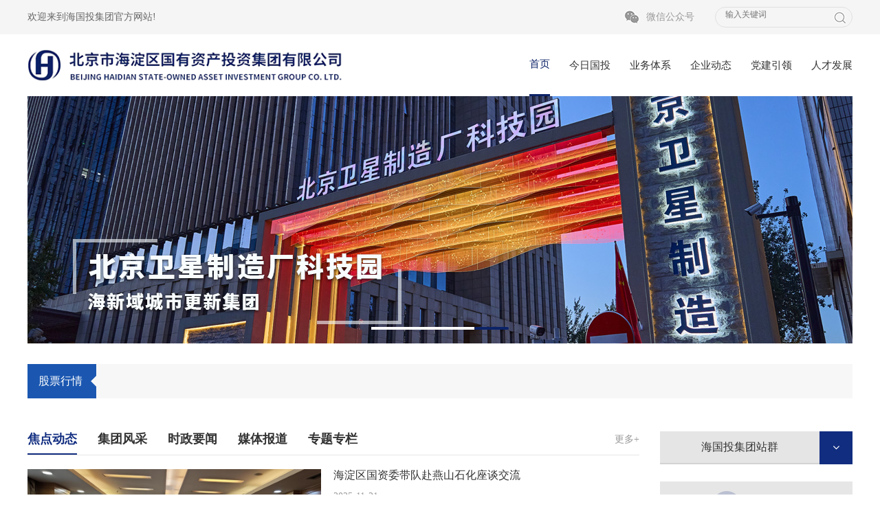

--- FILE ---
content_type: text/html; charset=utf-8
request_url: http://hgtgroup.com.cn/
body_size: 8412
content:
<!DOCTYPE html>
<html lang="en">
<head>
    <meta name="wlhlauth" content="76d38ce29692e6731fc06073f0e9e8e1" />
    <meta charset="UTF-8">
    <meta http-equiv="X-UA-Compatible" content="IE=edge">
    <meta name="viewport" content="width=device-width, initial-scale=1.0, maximum-scale=1.0, minimum-scale=1.0, user-scalable=no">
    <title>北京市海淀区国有资产投资集团有限公司</title>
    <meta name="SiteName" content="北京市海淀区国有资产投资集团有限公司"/>
    <meta name="keywords" content="北京市海淀区国有资产投资集团有限公司|海国投集团|海国投|海国投集团有限公司">
    <meta name="description" content="北京市海淀区国有资产投资集团有限公司（以下简称“海国投集团”）起源于1992年组建的北京市海淀区国有资产投资经营公司，是海淀区国资委旗下规模最大的一级监管企业，也是海淀区政府重要的国有资产投资运营平台。">
    <link href="/skins/demo/css/font-awesome.min.css" rel="stylesheet" type="text/css">
    <link href="/skins/demo/css/bootstrap.min.css" rel="stylesheet" type="text/css">
    <link href="/skins/demo/css/swiper-4.3.5.min.css" rel="stylesheet" type="text/css" />
    <link href="/skins/demo/css/base.css" rel="stylesheet" type="text/css">
    <link href="/skins/demo/css/index.css" rel="stylesheet" type="text/css">
    <link href="/skins/demo/css/update.css?v=13" rel="stylesheet" type="text/css">
    <script src="/skins/demo/js/jquery-1.12.3.min.js" type="text/javascript"></script>
    <script src="/skins/demo/js/bootstrap.min.js" type="text/javascript"></script>
    <script src="/skins/demo/js/swiper-4.3.5.min.js"></script>
    <script src="/skins/demo/js/publish.js"></script>
    <meta name="360-site-verification" content="43177e36a514eb58370b88cb1ae684af" /><meta name="360-site-verification" content="43177e36a514eb58370b88cb1ae684af" /></head>
<body>
<div class="header_pc">
    <div class="fixed_top">
        <div class="safe_width">
            <div class="top_con">
                <div class="top_left">欢迎来到海国投集团官方网站!</div>
                <div class="top_right">
                    <div class="t_right_wx">
                        <span><img src="/skins/demo/images/wx_icon.png" alt="">微信公众号</span>
                        <div class="t_right_ewm">
                            <img src="/skins/demo/images/wx_ewm.png" alt="">
                        </div>
                    </div>
                    <div class="t_right_search">
                        <form method="get" id="forms" action="/search">
                            <input placeholder="输入关键词" name="keyword" id="keyword" type="text">
                            <span onclick="search()"><img src="/skins/demo/images/search_icon.png"></span>
                        </form>
                    </div>
                    <script>
                        function search() {
                            let keyword = $("#keyword").val()
                            if(keyword != ''){
                                $("#forms").submit()
                            }
                        }
                    </script>
                </div>
            </div>
        </div>
    </div>
    <div class="header">
        <div class="safe_width">
            <div class="header_con">
                <a href="/" class="header_logo">
                    <img src="/skins/demo/images/logo_pc_b.png" alt="">
                </a>
                <ul class="header_ul">
                    <li class="active"><a href="/">首页</a></li>
                                                <li class=""><a href="/article/1.html">今日国投</a>
                                                            <div class="sub_menu">
                                                                            <a class="sub_a_link " href="/article/6.html">企业概况</a>
                                                                            <a class="sub_a_link " href="/article/9.html">组织架构</a>
                                                                            <a class="sub_a_link " href="/article/25.html">发展历程</a>
                                                                            <a class="sub_a_link " href="/article/7.html">企业文化</a>
                                                                            <a class="sub_a_link " href="/article/8.html">集团名录</a>
                                                                            <a class="sub_a_link " href="/article/10.html">社会责任</a>
                                                                    </div>
                                                            </li>
                                                        <li class=""><a href="/news/5.html">业务体系</a>
                                                            <div class="sub_menu">
                                                                            <a class="sub_a_link " href="/news/14.html">城市服务</a>
                                                                            <a class="sub_a_link " href="/news/15.html">金融投资</a>
                                                                            <a class="sub_a_link " href="/news/16.html">低碳环保</a>
                                                                            <a class="sub_a_link " href="/news/17.html">文化教育</a>
                                                                            <a class="sub_a_link " href="/news/37.html">人工智能</a>
                                                                    </div>
                                                            </li>
                                                        <li class=""><a href="/news/3.html">企业动态</a>
                                                            <div class="sub_menu">
                                                                            <a class="sub_a_link " href="/news/22.html">焦点动态</a>
                                                                            <a class="sub_a_link " href="/news/23.html">集团风采</a>
                                                                            <a class="sub_a_link " href="/news/39.html">时政要闻</a>
                                                                            <a class="sub_a_link " href="/news/40.html">媒体报道</a>
                                                                            <a class="sub_a_link " href="/news/41.html?n=more">专题专栏</a>
                                                                    </div>
                                                            </li>
                                                        <li class=""><a href="/news/2.html">党建引领</a>
                                                            <div class="sub_menu">
                                                                            <a class="sub_a_link " href="/news/18.html">国企党建</a>
                                                                            <a class="sub_a_link " href="/news/19.html">廉政建设</a>
                                                                            <a class="sub_a_link " href="/news/20.html">群团工作</a>
                                                                    </div>
                                                            </li>
                                                        <li class=""><a href="/article/13.html">人才发展</a>
                                                            <div class="sub_menu">
                                                                            <a class="sub_a_link " href="/article/42.html">人才理念</a>
                                                                            <a class="sub_a_link " href="/news/43.html">培训动态</a>
                                                                            <a class="sub_a_link " href="/jobs/44.html">人才招聘</a>
                                                                    </div>
                                                            </li>
                                            </ul>
            </div>
        </div>
    </div>
</div>


<div class="header_sj">
    <div class="nav_m_con">
        <a href="/"></a>
        <div class="m_r_show_right">

            <div class="m_r_show">
                <img src="/skins/demo/images/m_nav_show_b.png"></div>
        </div>

    </div>
    <div class="m_menu_box">
        <div class="menu_head">
            <a href="/"></a>
            <span class="close_nav"><img src="/skins/demo/images/m_nav_hide.png"></span>


        </div>
        <div class="m_nav_box">
            <div class="hide_m_nav"></div>
            <ul class="m_nav_ul m_nav_d">
                <li><a href="/">首页</a></li>
                                        <li class="m_nav_ul_p default_nav">
                            <span class="click_arrow"></span>
                            <a class="parent_a" href="/article/1.html">今日国投</a>
                                                            <div class="m_nav_div">
                                                                        <div><a href="/article/6.html">企业概况</a></div>
                                                                        <div><a href="/article/9.html">组织架构</a></div>
                                                                        <div><a href="/article/25.html">发展历程</a></div>
                                                                        <div><a href="/article/7.html">企业文化</a></div>
                                                                        <div><a href="/article/8.html">集团名录</a></div>
                                                                        <div><a href="/article/10.html">社会责任</a></div>
                                                                    </div>
                                                        </li>
                                                <li class="m_nav_ul_p default_nav">
                            <span class="click_arrow"></span>
                            <a class="parent_a" href="/news/5.html">业务体系</a>
                                                            <div class="m_nav_div">
                                                                        <div><a href="/news/14.html">城市服务</a></div>
                                                                        <div><a href="/news/15.html">金融投资</a></div>
                                                                        <div><a href="/news/16.html">低碳环保</a></div>
                                                                        <div><a href="/news/17.html">文化教育</a></div>
                                                                        <div><a href="/news/37.html">人工智能</a></div>
                                                                    </div>
                                                        </li>
                                                <li class="m_nav_ul_p default_nav">
                            <span class="click_arrow"></span>
                            <a class="parent_a" href="/news/3.html">企业动态</a>
                                                            <div class="m_nav_div">
                                                                        <div><a href="/news/22.html">焦点动态</a></div>
                                                                        <div><a href="/news/23.html">集团风采</a></div>
                                                                        <div><a href="/news/39.html">时政要闻</a></div>
                                                                        <div><a href="/news/40.html">媒体报道</a></div>
                                                                        <div><a href="/news/41.html">专题专栏</a></div>
                                                                    </div>
                                                        </li>
                                                <li class="m_nav_ul_p default_nav">
                            <span class="click_arrow"></span>
                            <a class="parent_a" href="/news/2.html">党建引领</a>
                                                            <div class="m_nav_div">
                                                                        <div><a href="/news/18.html">国企党建</a></div>
                                                                        <div><a href="/news/19.html">廉政建设</a></div>
                                                                        <div><a href="/news/20.html">群团工作</a></div>
                                                                    </div>
                                                        </li>
                                                <li class="m_nav_ul_p default_nav">
                            <span class="click_arrow"></span>
                            <a class="parent_a" href="/article/13.html">人才发展</a>
                                                            <div class="m_nav_div">
                                                                        <div><a href="/article/42.html">人才理念</a></div>
                                                                        <div><a href="/news/43.html">培训动态</a></div>
                                                                        <div><a href="/jobs/44.html">人才招聘</a></div>
                                                                    </div>
                                                        </li>
                        
            </ul>



        </div>

    </div>
</div><div class="sy_con">
    <div class="safe_width">
        <!--BANNER-->
        <div class="index_banner">

            <div class="swiper-container" id="banner01">
                <div class="swiper-wrapper">
                                                <div class="swiper-slide">
                                <div class="b_img">
                                    <a href="" style="display:block"><img src="/cache/images/20250707/2025070714502512016.jpg" class="banner_img block_pc"></a>
                                    <a href=""><img src="/cache/images/20250707/2025070715030571654.jpg" class="banner_img block_sj"></a>
                                </div>

                            </div>
                                                        <div class="swiper-slide">
                                <div class="b_img">
                                    <a href="" style="display:block"><img src="/cache/images/20220616/2022061618093450328.jpg" class="banner_img block_pc"></a>
                                    <a href=""><img src="/cache/images/20220616/2022061618161950106.jpg" class="banner_img block_sj"></a>
                                </div>

                            </div>
                                                        <div class="swiper-slide">
                                <div class="b_img">
                                    <a href="" style="display:block"><img src="/cache/images/20220616/2022061618094665497.jpg" class="banner_img block_pc"></a>
                                    <a href=""><img src="/cache/images/20220616/2022061618162553033.jpg" class="banner_img block_sj"></a>
                                </div>

                            </div>
                                                        <div class="swiper-slide">
                                <div class="b_img">
                                    <a href="http://www.hgtgroup.com.cn/news/detail/23/1384.html" style="display:block"><img src="/cache/images/20250707/2025070714503364168.jpg" class="banner_img block_pc"></a>
                                    <a href="http://www.hgtgroup.com.cn/news/detail/23/1384.html"><img src="/cache/images/20250707/2025070715032969735.jpg" class="banner_img block_sj"></a>
                                </div>

                            </div>
                                            </div>
                <div class="swiper-pagination"></div>

            </div>


            <!---->
            <script>
                let BannerSlide01 = new Swiper('#banner01', {
                    speed: 600,
                    parallax: true,
                    loop: true,
                    autoplay: {
                        delay: 5000,
                    },
                    pagination: {
                        el: ".swiper-pagination",
                        clickable: true,
                    }

                });
            </script>

            <!---->
        </div>
        <!--BANNER-->

        <div class="block_pc">
            <div class="index_notice">
                <div class="notice_left">
                    股票行情
                </div>
                <div class="notice_right">
                    
                    <div class="swiper-container" id="gupiao">
                        <div class="swiper-wrapper">
                             <div class="swiper-slide">
                                                        </div> 

                        </div>
                        <!-- Add Arrows -->
                        <!--<div class="swiper-button-next swiper-button-black"></div>-->
                        <!--<div class="swiper-button-prev swiper-button-black"></div>-->

                    </div>
                    <script>
                        // let gupiaoSlide = new Swiper('#gupiao', {
                        //     speed: 500,

                        //     loop: true,
                        //     autoplay: {
                        //         delay: 4000,
                        //     },

                        //     direction: "vertical",
                        //     navigation: {
                        //         nextEl: '.swiper-button-next',
                        //         prevEl: '.swiper-button-prev',
                        //     },

                        // });
                    </script>
                    
                </div>
            </div>
        </div>
        <div class="block_sj">
            <div class="index_notice">
                <div class="notice_left">
                    <!--<img src="/skins/demo/images/index/notice_mark.png" alt="">-->股票行情
                </div>
                <div class="notice_right">
                    <div class="swiper-container" id="notice1">
                        <div class="swiper-wrapper">
                            
                            
                            
                        </div>

                    </div>
                    <script>
                        let noticeSlide1 = new Swiper('#notice1', {
                            speed: 500,

                            loop: true,
                            autoplay: {
                                delay: 4000,
                            },

                            // direction: "vertical",


                        });
                    </script>
                </div>
            </div>
        </div>
        <div class="block_sj">
            <div class="sy_today_m">
                                        <a href="/article/9.html"><img src="/cache/images/20220616/2022061608400687373.png" alt="">组织架构</a>
                                                <a href="/article/25.html"><img src="/cache/images/20220616/2022061608401141731.png" alt="">发展历程</a>
                                                <a href="/article/7.html"><img src="/cache/images/20220616/2022061608401598279.png" alt="">企业文化</a>
                                                <a href="/article/8.html"><img src="/cache/images/20220616/2022061608402155176.png" alt="">集团名录</a>
                                    </div>
        </div>

        <!--首页新闻-->
        <div class="sy_news">
            <div class="sy_news_left">
                <div class="news_nav">
                    <ul class="switch_ul">
                                                        <li class="on" onclick="change('news',0)"><a href="javascript:;">焦点动态</a></li>
                                                                <li  onclick="change('news',1)"><a href="javascript:;">集团风采</a></li>
                                                                <li  onclick="change('news',2)"><a href="javascript:;">时政要闻</a></li>
                                                                <li  onclick="change('news',3)"><a href="javascript:;">媒体报道</a></li>
                                                                <li  onclick="change('news',4)"><a href="javascript:;">专题专栏</a></li>
                                                    </ul>
                    <a href="/news/3.html" class="more_link">更多+</a>
                </div>
                                        <div class="sy_news_list" id="news0" >
                                                                <a class="news_main" href="/news/detail/22/2010.html">
                                        <div class="sy_news_img">
                                            <img src="/cache/images/20251123/2025112313292573402.jpg" alt="">
                                        </div>
                                        <div class="sy_news_desc">
                                            <h5>海淀区国资委带队赴燕山石化座谈交流</h5>
                                            <p>2025-11-21</p>
                                            <div>
                                                11月20日，海淀区国资委党委书记、主任王圣朋带队赴中国石化集团北京燕山石油化工有限公司（以下简称 “燕山石化”）开展座谈交流。海国投集团党委书记、董事长于志伟，副总经理卢中军，总经济师陈鸥，经营管理部相关业务人员及企业负责人参加此次座谈。燕山石化发展规划部经理（科技部）袁泉与相关部门负责人出席会议。双方围绕蒙西地区煤化工产业协同、未来京内生物航煤合作等方向，深入开展交流探讨。                                            </div>
                                            <span>[详情+]</span>
                                        </div>
                                    </a>
                                    
                            <ul class="news_list">
                                                                            <li class="block_sj">
                                                <a href="/news/detail/22/2010.html">
                                                    <div><i class="fa fa-fw fa-angle-right"></i>海淀区国资委带队赴燕山石化座谈交流</div>
                                                    <span>2025-11-21</span>
                                                </a>
                                            </li>
                                                                                        <li>
                                                <a href="/news/detail/22/2006.html">
                                                    <div><i class="fa fa-fw fa-angle-right"></i>七台河市领导到访海国投集团座谈交流</div>
                                                    <span>2025-11-13</span>
                                                </a>
                                            </li>
                                                                                        <li>
                                                <a href="/news/detail/22/1998.html">
                                                    <div><i class="fa fa-fw fa-angle-right"></i>绿色航油 首航出海｜海新能科下属企业山东三聚 生物航油正式...</div>
                                                    <span>2025-11-10</span>
                                                </a>
                                            </li>
                                                                                        <li>
                                                <a href="/news/detail/22/1997.html">
                                                    <div><i class="fa fa-fw fa-angle-right"></i>英国48家集团到访海新能科座谈交流</div>
                                                    <span>2025-11-10</span>
                                                </a>
                                            </li>
                                                                        </ul>

                            <div class="block_sj"><a href="/news/22.html" class="more_link">查看更多 >></a></div>
                        </div>
                                                <div class="sy_news_list" id="news1" style="display:none">
                                                                <a class="news_main" href="/news/detail/23/2002.html">
                                        <div class="sy_news_img">
                                            <img src="/cache/images/20251113/2025111308390752736.jpg" alt="">
                                        </div>
                                        <div class="sy_news_desc">
                                            <h5>金凯旋公司提供车辆服务保障，助力温泉镇摆渡车优化升级</h5>
                                            <p>2025-11-13</p>
                                            <div>
                                                近日，海淀区温泉镇免费摆渡车进行了全面优化升级，重点调整优化了线路覆盖与发车时刻，旨在更好地衔接广大居民群众的生活圈与工作圈。按照温泉镇政府要求，由金凯旋公司承担摆渡车辆服务保障工作。                                            </div>
                                            <span>[详情+]</span>
                                        </div>
                                    </a>
                                    
                            <ul class="news_list">
                                                                            <li class="block_sj">
                                                <a href="/news/detail/23/2002.html">
                                                    <div><i class="fa fa-fw fa-angle-right"></i>金凯旋公司提供车辆服务保障，助力温泉镇摆渡车优化升级</div>
                                                    <span>2025-11-13</span>
                                                </a>
                                            </li>
                                                                                        <li>
                                                <a href="/news/detail/23/2004.html">
                                                    <div><i class="fa fa-fw fa-angle-right"></i>多家企业落子中关村（海淀）生物智造产业园（A区），园区高新...</div>
                                                    <span>2025-11-12</span>
                                                </a>
                                            </li>
                                                                                        <li>
                                                <a href="/news/detail/23/2003.html">
                                                    <div><i class="fa fa-fw fa-angle-right"></i>聚焦 STEAM 实践，共探幼儿创玩成长！ 海育幼儿园开展...</div>
                                                    <span>2025-11-10</span>
                                                </a>
                                            </li>
                                                                                        <li>
                                                <a href="/news/detail/23/2001.html">
                                                    <div><i class="fa fa-fw fa-angle-right"></i>MBC2025亚洲独家站点收官！ 这场国际精酿啤酒节也太会...</div>
                                                    <span>2025-11-05</span>
                                                </a>
                                            </li>
                                                                        </ul>

                            <div class="block_sj"><a href="/news/23.html" class="more_link">查看更多 >></a></div>
                        </div>
                                                <div class="sy_news_list" id="news2" style="display:none">
                                                                <a class="news_main" href="/news/detail/39/1968.html">
                                        <div class="sy_news_img">
                                            <img src="/cache/images/20250716/2025071616404551611.jpg" alt="">
                                        </div>
                                        <div class="sy_news_desc">
                                            <h5>中央城市工作会议在北京举行，习近平发表重要讲话</h5>
                                            <p>2025-07-16</p>
                                            <div>
                                                新华社北京7月15日电 中央城市工作会议7月14日至15日在北京举行。中共中央总书记、国家主席、中央军委主席习近平出席会议并发表重要讲话。中共中央政治局常委李强、赵乐际、王沪宁、蔡奇、丁薛祥、李希出席会议。                                            </div>
                                            <span>[详情+]</span>
                                        </div>
                                    </a>
                                    
                            <ul class="news_list">
                                                                            <li class="block_sj">
                                                <a href="/news/detail/39/1968.html">
                                                    <div><i class="fa fa-fw fa-angle-right"></i>中央城市工作会议在北京举行，习近平发表重要讲话</div>
                                                    <span>2025-07-16</span>
                                                </a>
                                            </li>
                                                                                        <li>
                                                <a href="/news/detail/39/1967.html">
                                                    <div><i class="fa fa-fw fa-angle-right"></i>《前线》刊发区委书记张革署名文章：奋力当好人工智能赛道上的...</div>
                                                    <span>2025-07-16</span>
                                                </a>
                                            </li>
                                                                                        <li>
                                                <a href="/news/detail/39/1966.html">
                                                    <div><i class="fa fa-fw fa-angle-right"></i>区委常委会召开扩大会议，传达学习习近平总书记重要讲话重要指...</div>
                                                    <span>2025-07-10</span>
                                                </a>
                                            </li>
                                                                                        <li>
                                                <a href="/news/detail/39/1955.html">
                                                    <div><i class="fa fa-fw fa-angle-right"></i>尹力围绕加快文商旅体融合发展调研，要求不断拓展融合深度广度...</div>
                                                    <span>2025-05-16</span>
                                                </a>
                                            </li>
                                                                        </ul>

                            <div class="block_sj"><a href="/news/39.html" class="more_link">查看更多 >></a></div>
                        </div>
                                                <div class="sy_news_list" id="news3" style="display:none">
                                                                <a class="news_main" href="/news/detail/40/2005.html">
                                        <div class="sy_news_img">
                                            <img src="/cache/images/20251113/2025111319272070889.jpg" alt="">
                                        </div>
                                        <div class="sy_news_desc">
                                            <h5>百年龙徽承古韵 国际精酿聚海淀——2025MBCB啤酒节打...</h5>
                                            <p>2025-11-13</p>
                                            <div>
                                                10月31日至11月1日，2025MikkellerBeerCelebrationBeijing（以下简称“MBCB”）啤酒节在龙徽1910文化创意产业园举办。这场为期两天的精酿嘉年华，不仅是舌尖上的盛宴，更是一场融合啤酒、运动、美食与潮流消费的复合型文化体验。                                            </div>
                                            <span>[详情+]</span>
                                        </div>
                                    </a>
                                    
                            <ul class="news_list">
                                                                            <li class="block_sj">
                                                <a href="/news/detail/40/2005.html">
                                                    <div><i class="fa fa-fw fa-angle-right"></i>百年龙徽承古韵 国际精酿聚海淀——2025MBCB啤酒节打...</div>
                                                    <span>2025-11-13</span>
                                                </a>
                                            </li>
                                                                                        <li>
                                                <a href="/news/detail/40/1971.html">
                                                    <div><i class="fa fa-fw fa-angle-right"></i>市文旅局《旅游》杂志聚焦！北京卫星制造厂科技园：传承航天精...</div>
                                                    <span>2025-08-29</span>
                                                </a>
                                            </li>
                                                                                        <li>
                                                <a href="/news/detail/40/1976.html">
                                                    <div><i class="fa fa-fw fa-angle-right"></i>沉浸式研学“走进”芯片的微观世界  海创元AI研学科创营“...</div>
                                                    <span>2025-08-15</span>
                                                </a>
                                            </li>
                                                                                        <li>
                                                <a href="/news/detail/40/1847.html">
                                                    <div><i class="fa fa-fw fa-angle-right"></i>海淀区首个！海星A区入驻企业因诺惟康研发药物获基因治疗临床...</div>
                                                    <span>2024-08-19</span>
                                                </a>
                                            </li>
                                                                        </ul>

                            <div class="block_sj"><a href="/news/40.html" class="more_link">查看更多 >></a></div>
                        </div>
                                                <div class="sy_news_list" id="news4" style="display:none">
                                                                <a class="news_main" href="/news/detail/41/1509.html">
                                        <div class="sy_news_img">
                                            <img src="/cache/images/20230920/2023092009570640496.jpg" alt="">
                                        </div>
                                        <div class="sy_news_desc">
                                            <h5>三十而立，从新出发！海国投集团成立三十周年庆祝大会隆重举行</h5>
                                            <p>2023-01-13</p>
                                            <div>
                                                三十而立，从新出发。1月13日上午，海国投集团成立三十周年庆祝大会在稻香湖景酒店展示中心隆重举行。区国资委党委委员、副主任白二平，区国资系统企业嘉宾，社会各界朋友及集团本部全体职工欢聚一堂，共同见证和分享海国投成立三十周年的精彩和喜悦，共同回顾海国投三十年风雨历程，一起展望海国投未来发展蓝图。                                            </div>
                                            <span>[详情+]</span>
                                        </div>
                                    </a>
                                    
                            <ul class="news_list">
                                                                            <li class="block_sj">
                                                <a href="/news/detail/41/1509.html">
                                                    <div><i class="fa fa-fw fa-angle-right"></i>三十而立，从新出发！海国投集团成立三十周年庆祝大会隆重举行</div>
                                                    <span>2023-01-13</span>
                                                </a>
                                            </li>
                                                                                        <li>
                                                <a href="/news/detail/41/1254.html">
                                                    <div><i class="fa fa-fw fa-angle-right"></i>三十而立 从新出发｜庆祝海国投集团三十周年职工摄影作品展（...</div>
                                                    <span>2022-12-26</span>
                                                </a>
                                            </li>
                                                                                        <li>
                                                <a href="/news/detail/41/1251.html">
                                                    <div><i class="fa fa-fw fa-angle-right"></i>匠心力量 国投榜样 | 创新思维开拓新路 艺术教育大有可为</div>
                                                    <span>2022-12-23</span>
                                                </a>
                                            </li>
                                                                                        <li>
                                                <a href="/news/detail/41/1250.html">
                                                    <div><i class="fa fa-fw fa-angle-right"></i>三十而立 从新出发｜庆祝海国投集团三十周年职工摄影作品展（...</div>
                                                    <span>2022-12-23</span>
                                                </a>
                                            </li>
                                                                        </ul>

                            <div class="block_sj"><a href="/news/41.html" class="more_link">查看更多 >></a></div>
                        </div>
                        
            </div>
            <div class="sy_news_right">

                <div class="leisjdk">
                    <div class="leisjk lei_show">
                        <div>海国投集团站群</div>
                    </div>
                    <div class="leisjj lei_show">
                        <i class="fa fa-fw fa-angle-down"></i>
                    </div>
                    <div class="leisjerk">
                                                        <a data-href="https://www.hxycsgx.com/">北京海新域城市更新集团有限公司</a>
                                                                <a data-href="http://www.hxnk.com">北京海新能源科技股份有限公司</a>
                                                                <a data-href="http://www.dxhhotel.com">北京稻香湖投资发展有限责任公司</a>
                                                                <a data-href="http://www.kaiwenedu.com">北京凯文德信教育科技股份有限公司</a>
                                                                <a data-href="http://www.hglysh.com/">黑龙江省海国龙油石化股份有限公司</a>
                                                                <a data-href="http://www.zjipfs.com/">北京中关村中技知识产权服务集团有限公司</a>
                                                                <a data-href="https://www.lontologie.com/">北京本应科技有限公司</a>
                                                    </div>
                    <script>
                        $(document).ready(function () {
                            $(".lei_show").click(function () {
                                $(".leisjerk").toggle();
                            });

                            $(".leisjerk a").click(function () {
                                $(".leisjerk").toggle();
                                $('.leisjk div').html($(this).text());
                                window.open($(this).attr('data-href'),'_blank')
                            });

                        });
                    </script>
                </div>


                <div class="sy_today">
                                                <a href="/article/9.html"><img src="/cache/images/20220616/2022061608400687373.png" alt="">组织架构</a>
                                                        <a href="/article/25.html"><img src="/cache/images/20220616/2022061608401141731.png" alt="">发展历程</a>
                                                        <a href="/article/7.html"><img src="/cache/images/20220616/2022061608401598279.png" alt="">企业文化</a>
                                                        <a href="/article/8.html"><img src="/cache/images/20220616/2022061608402155176.png" alt="">集团名录</a>
                                            </div>
            </div>
        </div>

    </div>
</div>
<div class="sy_ywly">
    <div class="safe_width">
        <div class="temp_head">
            <span>业务领域</span>
            <a href="/news/5.html">更多+</a>
        </div>
        <div class="block_pc">
            <div class="sy_yw_con">
                                        <a href="/news/14.html">
                            <img src="/cache/images/20220801/2022080117580578036.jpg" alt="">
                            <div class="yw_con_text">
                                <h5>城市服务</h5>
                                <p>主要承担政府功能性任务，是服务海淀区城市经济社会发展的重要保障力量。</p>
                                <span>.....</span>
                            </div>
                        </a>
                                                <a href="/news/15.html">
                            <img src="/cache/images/20220617/2022061711580586318.jpg" alt="">
                            <div class="yw_con_text">
                                <h5>金融投资</h5>
                                <p>围绕国资布局、突出集团核心优势，充分发挥金融对科技的关键支撑作用。</p>
                                <span>.....</span>
                            </div>
                        </a>
                                                <a href="/news/16.html">
                            <img src="/cache/images/20220630/2022063015361577267.jpg" alt="">
                            <div class="yw_con_text">
                                <h5>低碳环保</h5>
                                <p>坚持创新驱动发展战略，培育壮大新材料、能源环保等战略先导产业。</p>
                                <span>.....</span>
                            </div>
                        </a>
                                                <a href="/news/17.html">
                            <img src="/cache/images/20220630/2022063017061275592.jpg" alt="">
                            <div class="yw_con_text">
                                <h5>文化教育</h5>
                                <p>依托海淀区教育资源优势，多措并举打造海淀教育金名片。</p>
                                <span>.....</span>
                            </div>
                        </a>
                                                <a href="/news/37.html">
                            <img src="/cache/images/20240410/2024041014170312854.jpg" alt="">
                            <div class="yw_con_text">
                                <h5>人工智能</h5>
                                <p>人工智能是新一轮科技、产业变革的重要驱动力量，面对时代变革，海国投</p>
                                <span>.....</span>
                            </div>
                        </a>
                                    </div>
        </div>
        <div class="block_sj">
            <div class="sy_ly_con_m">
                <div class="swiper-container" id="syly_m">
                    <div class="swiper-wrapper">
                                                        <div class="swiper-slide">
                                    <a href="/news/14.html" class="ly_con">
                                        <div class="ly_img">
                                            <img src="/cache/images/20220616/2022061609131929229.jpg" alt="">
                                        </div>
                                        <h5>城市服务</h5>
                                        <p>主要承担政府功能性任务，是服务海淀区城市经济社会发展的重要保障力量。</p>
                                    </a>
                                </div>
                                                                <div class="swiper-slide">
                                    <a href="/news/15.html" class="ly_con">
                                        <div class="ly_img">
                                            <img src="/cache/images/20220617/2022061711504754456.jpg" alt="">
                                        </div>
                                        <h5>金融投资</h5>
                                        <p>围绕国资布局、突出集团核心优势，充分发挥金融对科技的关键支撑作用。</p>
                                    </a>
                                </div>
                                                                <div class="swiper-slide">
                                    <a href="/news/16.html" class="ly_con">
                                        <div class="ly_img">
                                            <img src="/cache/images/20220617/2022061711505043199.jpg" alt="">
                                        </div>
                                        <h5>低碳环保</h5>
                                        <p>坚持创新驱动发展战略，培育壮大新材料、能源环保等战略先导产业。</p>
                                    </a>
                                </div>
                                                                <div class="swiper-slide">
                                    <a href="/news/17.html" class="ly_con">
                                        <div class="ly_img">
                                            <img src="/cache/images/20220617/2022061711505374532.jpg" alt="">
                                        </div>
                                        <h5>文化教育</h5>
                                        <p>依托海淀区教育资源优势，多措并举打造海淀教育金名片。</p>
                                    </a>
                                </div>
                                                                <div class="swiper-slide">
                                    <a href="/news/18.html" class="ly_con">
                                        <div class="ly_img">
                                            <img src="/cache/images/20220617/2022061711505695445.jpg" alt="">
                                        </div>
                                        <h5>资产管理</h5>
                                        <p>通过物业投资，不断扩大区域产业发展空间，以持有或运营的方式管理物业</p>
                                    </a>
                                </div>
                                                    </div>
                    <div class="swiper-pagination"></div>

                </div>


                <!---->
                <script>
                    let sylySlide = new Swiper('#syly_m', {
                        speed: 600,
                        parallax: true,
                        loop: true,
                        autoplay: {
                            delay: 5000,
                        },
                        pagination: {
                            el: ".swiper-pagination",
                            clickable: true,
                        }

                    });
                </script>


            </div>
        </div>
    </div>
</div>

<div class="sy_con">
    <div class="block_pc">
        <div class="safe_width">


            <div class="index_notice">
                <div class="notice_left">
                   友情链接
                </div>
                <div class="link_right">
                    <div class="swiper-container" id="link1">
                        <div class="swiper-wrapper">
                                                                <div class="swiper-slide">
                                        <a href="http://zgcgw.beijing.gov.cn/" class="a_link" target="_blank">
                                            中关村科技园                                        </a>


                                    </div>
                                                                        <div class="swiper-slide">
                                        <a href="http://czj.beijing.gov.cn/" class="a_link" target="_blank">
                                            北京市财政局                                        </a>


                                    </div>
                                                                        <div class="swiper-slide">
                                        <a href="http://www.bjhd.gov.cn/" class="a_link" target="_blank">
                                            海淀区人民政府                                        </a>


                                    </div>
                                                                        <div class="swiper-slide">
                                        <a href="http://www.mof.gov.cn" class="a_link" target="_blank">
                                            国家财政部                                        </a>


                                    </div>
                                                                        <div class="swiper-slide">
                                        <a href="http://www.mofcom.gov.cn/" class="a_link" target="_blank">
                                            国家商务部                                        </a>


                                    </div>
                                                                        <div class="swiper-slide">
                                        <a href="http://www.bjhd.gov.cn/" class="a_link" target="_blank">
                                            海淀区财政局                                        </a>


                                    </div>
                                                                        <div class="swiper-slide">
                                        <a href="http://www.sasac.gov.cn/" class="a_link" target="_blank">
                                            国务院国有资产监督管理委员会                                        </a>


                                    </div>
                                                            </div>


                    </div>
                    <script>
                        let linkSlide1 = new Swiper('#link1', {
                            speed: 500,
                            slidesPerView: "auto",
                            spaceBetween: 30,
                            loop: true,
                            autoplay: {
                                delay: 4000,
                            },

                        });
                    </script>
                </div>
            </div>

        </div>
    </div>
    <div class=" block_sj">
        <div class="safe_width">
            <div class="index_notice">
                <div class="notice_left">
                    友情链接
                </div>
                <div class="notice_right">
                    <div class="swiper-container" id="link">
                        <div class="swiper-wrapper">
                                                                <div class="swiper-slide">
                                        <a href="http://zgcgw.beijing.gov.cn/" class="a_link" target="_blank">
                                            中关村科技园                                        </a>
                                    </div>
                                                                        <div class="swiper-slide">
                                        <a href="http://czj.beijing.gov.cn/" class="a_link" target="_blank">
                                            北京市财政局                                        </a>
                                    </div>
                                                                        <div class="swiper-slide">
                                        <a href="http://www.bjhd.gov.cn/" class="a_link" target="_blank">
                                            海淀区人民政府                                        </a>
                                    </div>
                                                                        <div class="swiper-slide">
                                        <a href="http://www.mof.gov.cn" class="a_link" target="_blank">
                                            国家财政部                                        </a>
                                    </div>
                                                                        <div class="swiper-slide">
                                        <a href="http://www.mofcom.gov.cn/" class="a_link" target="_blank">
                                            国家商务部                                        </a>
                                    </div>
                                                                        <div class="swiper-slide">
                                        <a href="http://www.bjhd.gov.cn/" class="a_link" target="_blank">
                                            海淀区财政局                                        </a>
                                    </div>
                                                                        <div class="swiper-slide">
                                        <a href="http://www.sasac.gov.cn/" class="a_link" target="_blank">
                                            国务院国有资产监督管理委员会                                        </a>
                                    </div>
                                                            </div>

                    </div>
                    <script>
                        let linkSlide = new Swiper('#link', {
                            speed: 500,

                            loop: true,
                            autoplay: {
                                delay: 4000,
                            },

                            // direction: "vertical",


                        });
                    </script>
                </div>
            </div>
        </div>
    </div>
</div>

<div class="footer">
    <div class="safe_width">
        <div class="footer_box">
            <div class="footer_left">
                <ul class="footer_link">
                    <li><a href="/article/6.html">企业概况</a></li>
<li><a href="/article/8.html">集团名录</a></li>
<li><a href="/news/5.html">业务体系</a></li>
<li><a href="/news/2.html">党建引领</a></li>
<li><a href="/jobs/44.html">人才招聘</a></li>
<li><a href="https://qy.163.com/login/" target="_blank">企业邮箱</a></li>                </ul>

                <h5><span>电话：010-88488300</span>
                    <span>邮件：postmaster@hgt.com.cn</span>
                    <span>传真：010－88488350</span>
                    <span>邮编：100195</span>
                    <span>地址：北京市海淀区西四环北路9号鑫泰大厦</span></h5>
                <p>Copyright © 2022 北京市海淀区国有资产投资集团有限公司 all rights reserved 本网站支持IPv6访问  <a href="https://beian.miit.gov.cn/" rel="nofollow" target="_blank">京ICP备2022017619号-1
京公安备 110108002789号</a></p>
            </div>
            <div class="footer_ewm">
                <img src="/skins/demo/images/wx_ewm.png" alt="">
                <span>扫码关注公众号</span>
            </div>

        </div>
    </div>
</div><script>
    function change(n, i) {
        $(".sy_news_list").hide();
        $("#"+n+i).show();
    }
</script>
</body>
</html>



--- FILE ---
content_type: text/css
request_url: http://hgtgroup.com.cn/skins/demo/css/base.css
body_size: 4407
content:
@charset "utf-8";
.block_pc {
  display: inline-block;
  width: 100%;
}
.block_sj {
  display: none;
  width: 100%;
}
input::-webkit-outer-spin-button,
input::-webkit-inner-spin-button {
  -webkit-appearance: none !important;
}
input[type="number"] {
  -moz-appearance: textfield;
}
/* CSS Document */
body {
  color: #333;
  font-size: 14px;
  font-family: "微软雅黑";
  margin: 0 auto;
  padding-top: 140px;
  box-sizing: border-box;
}
body * {
  box-sizing: border-box;
}
/* 重置 */
div,
form,
p,
i,
img,
ul,
li,
ol,
dl,
dt,
dd,
table,
tr,
td,
th,
fieldset,
label,
legend,
select,
button,
input {
  margin: 0;
  padding: 0;
}
p,
li,
div {
  /* 
	line-height: 20px;*/
}
/* 标题样式 */
h1,
h2,
h3,
h4,
h5,
h6 {
  margin: 0;
  padding: 0;
  font-size: 12px;
  font-weight: normal;
}
h1 img,
h2 img,
h3 img,
h4 img,
h5 img,
h6 img {
  margin: 0;
}
/* 列表样式 */
ul,
ol,
li,
dl,
dt,
dd {
  list-style: none;
}
/* 图片样式 */
img,
a img {
  border: 0px;
  padding: 0px;
  margin: 0px;
}
/* 链接样式 */
a {
  color: #333;
  text-decoration: none;
}
a:hover,
a:focus {
  text-decoration: none;
}
/** 图片链接效果 **/
.pic a {
  padding: 0px;
  border: 1px solid #fff;
}
.pic a:hover {
  border: 1px solid #d00;
  background: #fff4ce;
}
/**输入框颜色样式**/
.input-gray {
  color: #999;
}
.input-black {
  color: #000;
}
/* 清除浮动 */
.clearBoth {
  clear: both;
  /*控制分类后，各行高度不一样对不齐问题*/
  width: 100%;
  height: 0px;
  font-size: 0;
  overflow: hidden;
  /*控制分类后，各行高度不一样对不齐问题*/
  line-height: 0;
}
/*滚动条样式*/
::-webkit-scrollbar {
  width: 0px;
  /*height: 4px;*/
}
::-webkit-scrollbar-thumb {
  border-radius: 0px;
  -webkit-box-shadow: inset 0 0 0px rgba(0, 0, 0, 0);
  background: rgba(0, 0, 0, 0);
}
::-webkit-scrollbar-track {
  -webkit-box-shadow: inset 0 0 0px rgba(0, 0, 0, 0);
  border-radius: 0;
  background: rgba(0, 0, 0, 0);
}
img {
  pointer-events: none;
  -webkit-user-select: none;
  -moz-user-select: none;
  user-select: none;
}
* {
  -webkit-touch-callout: none;
  -webkit-user-select: none;
  -moz-user-select: none;
  -ms-user-select: none;
  user-select: none;
}
.bigPic-show {
  position: fixed;
  top: 0;
  left: 0;
  background: rgba(0, 0, 0, 0.6);
  z-index: 2000;
  width: 100%;
  height: 100%;
  display: none;
}
.bigPic-show div {
  position: absolute;
}
.bigPic-show div img {
  display: inline-block;
  width: 100%;
  height: auto;
}
.block_pc {
  display: inline-block;
  width: 100%;
}
.block_sj {
  display: none;
  width: 100%;
}
.header_pc {
  display: inline-block;
  width: 100%;
  position: fixed;
  top: 0;
  left: 0;
  z-index: 5;
  background: #fff;
}
.header_sj {
  display: none;
  width: 100%;
}
.safe_width {
  max-width: 1260px;
  width: 100%;
  padding: 0 30px;
  margin: 0 auto;
}
.fixed_top {
  width: 100%;
  background: #f5f5f5;
}
.fixed_top .top_con {
  width: 100%;
  height: 50px;
  display: flex;
  justify-content: space-between;
  align-items: center;
}
.fixed_top .top_con .top_left {
  font-size: 14px;
  color: #666;
}
.fixed_top .top_con .top_right {
  display: flex;
  justify-content: right;
  align-items: center;
}
.fixed_top .top_con .top_right .t_right_search {
  width: 200px;
  height: 30px;
  border: 1px solid #dddd;
  border-radius: 15px;
  position: relative;
}
.fixed_top .top_con .top_right .t_right_search input {
  outline: none;
  border: none;
  width: 100%;
  display: inline-block;
  height: 100%;
  background: transparent;
  line-height: 28px;
  font-size: 12px;
  color: #333;
  padding: 0 34px 0 14px;
}
.fixed_top .top_con .top_right .t_right_search span {
  display: flex;
  justify-content: center;
  align-items: center;
  width: 34px;
  position: absolute;
  top: 0;
  right: 0;
  height: 30px;
  cursor: pointer;
}
.fixed_top .top_con .top_right .t_right_search span img {
  display: inline-block;
  width: 22px;
  height: auto;
}
.fixed_top .top_con .top_right .t_right_wx {
  display: flex;
  justify-content: right;
  align-items: center;
  margin-right: 30px;
  position: relative;
  cursor: pointer;
}
.fixed_top .top_con .top_right .t_right_wx span {
  position: relative;
  display: flex;
  justify-content: right;
  align-items: center;
  font-size: 14px;
  color: #999999;
}
.fixed_top .top_con .top_right .t_right_wx span img {
  display: inline-block;
  width: 26px;
  height: auto;
  margin-right: 8px;
}
.fixed_top .top_con .top_right .t_right_wx .t_right_ewm {
  position: absolute;
  top: 80px;
  left: 0px;
  z-index: -1;
  display: flex;
  width: 120px;
  justify-content: center;
  align-items: center;
  height: 0;
  background: #fff;
  opacity: 0;
  transition: all 0.4s ease-out;
}
.fixed_top .top_con .top_right .t_right_wx .t_right_ewm img {
  display: inline-block;
  width: 100%;
}
.fixed_top .top_con .top_right .t_right_wx:hover .t_right_ewm {
  opacity: 1;
  height: 120px;
  top: 40px;
  transition: all 0.4s ease-out;
  z-index: 5;
}
.header {
  width: 100%;
}
.header .header_con {
  width: 100%;
  display: flex;
  justify-content: space-between;
  align-items: center;
  height: 90px;
}
.header .header_con .header_logo {
  display: flex;
  justify-content: center;
  align-items: center;
}
.header .header_con .header_logo img {
  display: inline-block;
}
.header .header_con .header_ul {
  display: flex;
  justify-content: right;
  align-items: center;
}
.header .header_con .header_ul li {
  padding: 0 20px;
  position: relative;
}
.header .header_con .header_ul li a {
  display: inline-block;
  line-height: 87px;
  font-size: 16px;
  color: #333333;
  text-decoration: none;
}
.header .header_con .header_ul li.active a {
  color: #0C2367;
  border-bottom: 3px solid #0C2367;
}
.header .header_con .header_ul li.active .sub_menu a {
  color: #888;
  border: none;
}
.header .header_con .header_ul li.active .sub_menu a.on {
  color: #112D80;
}
.header .header_con .header_ul li:last-child {
  padding-right: 0;
}
.header .header_con .header_ul li:hover a {
  color: #0C2367;
}
.header .header_con .header_ul li .sub_menu {
  width: 156px;
  background: #fafafa;
  position: absolute;
  left: 50%;
  margin-left: -78px;
  top: 160px;
  display: flex;
  justify-content: center;
  align-items: center;
  flex-direction: column;
  height: 0;
  overflow: hidden;
  opacity: 0;
  transition: all 0.5s ease-in-out;
  box-shadow: 0 6px 12px rgba(0, 0, 0, 0.05);
  border-radius: 0 0 10px 10px;
}
.header .header_con .header_ul li .sub_menu .sub_a_link {
  line-height: 40px;
  text-align: left;
  font-size: 14px;
  color: #888888;
}
.header .header_con .header_ul li .sub_menu .sub_a_link:first-child {
  margin-top: 10px;
}
.header .header_con .header_ul li .sub_menu .sub_a_link:last-child {
  margin-bottom: 10px;
}
.header .header_con .header_ul li .sub_menu .sub_a_link:hover {
  color: #112D80;
}
.header .header_con .header_ul li:hover .sub_menu {
  transition: all 0.5s ease-in-out;
  opacity: 1;
  height: auto;
  overflow: visible;
  top: 87px;
}
.header .header_con .header_ul li.active:hover .sub_menu {
  top: 90px;
}
.footer {
  width: 100%;
  background: #333;
  padding: 40px 0 44px 0;
}
.footer .footer_box {
  width: 100%;
  display: flex;
  justify-content: space-between;
  align-items: center;
}
.footer .footer_box .footer_ewm {
  display: flex;
  justify-content: center;
  align-items: center;
  flex-direction: column;
}
.footer .footer_box .footer_ewm img {
  display: inline-block;
  width: 110px;
  height: auto;
}
.footer .footer_box .footer_ewm span {
  font-size: 12px;
  color: #FFFFFF;
  margin-top: 10px;
  line-height: 14px;
}
.footer .footer_box .footer_left {
  width: calc(92% - 110px);
}
.footer .footer_box .footer_left .footer_link {
  width: 100%;
  display: flex;
  justify-content: left;
  align-items: flex-start;
  flex-wrap: wrap;
}
.footer .footer_box .footer_left .footer_link li {
  padding-right: 30px;
  position: relative;
}
.footer .footer_box .footer_left .footer_link li a {
  font-size: 14px;
  color: #FFFFFF;
  line-height: 16px;
  text-decoration: none;
}
.footer .footer_box .footer_left .footer_link li::after {
  content: '';
  display: inline-block;
  width: 1px;
  height: 14px;
  background: #fff;
  position: absolute;
  top: 50%;
  margin-top: -7px;
  right: 15px;
}
.footer .footer_box .footer_left .footer_link li:last-child::after {
  content: none;
}
.footer .footer_box .footer_left h5 {
  font-size: 14px;
  color: #fff;
  line-height: 20px;
  margin: 14px 0;
}
.footer .footer_box .footer_left p {
  font-size: 14px;
  color: #fff;
  line-height: 20px;
}
.temp_head {
  width: 100%;
  display: flex;
  justify-content: space-between;
  align-items: center;
  border-bottom: 1px solid #E6E6E6;
}
.temp_head span {
  font-size: 16px;
  color: #112D80;
  line-height: 42px;
  border-bottom: 2px solid #112D80;
}
.temp_head a {
  font-size: 14px;
  color: #999999;
}
.temp_head a:hover {
  color: #112D80;
}
.temp_head_red {
  width: 100%;
  display: flex;
  justify-content: space-between;
  align-items: center;
  border-bottom: 4px solid #d03e3e;
}
.temp_head_red span {
  text-align: center;
  font-size: 20px;
  color: #fff;
  line-height: 42px;
  width: 136px;
  border-radius: 10px 10px 0 0;
  background: #CE3434;
}
.temp_head_red a {
  font-size: 14px;
  color: #666;
  width: 56px;
  background: #eeeeee;
  height: 32px;
  border-radius: 4px;
  display: inline-block;
  text-align: center;
  line-height: 32px;
}
.temp_head_red a:hover {
  background: #CE3434;
  color: #fff;
}
/*内页左侧导航*/
.t_page {
  width: 100%;
  padding-bottom: 80px;
}
.t_page .safe_width {
  display: flex;
  justify-content: space-between;
  align-items: flex-start;
}
.t_page .safe_width .t_page_left {
  width: 200px;
  background: #ededed;
}
.t_page .safe_width .t_page_left .cur_head {
  width: 100%;
  height: 100px;
  background: url(../images/nva_bj.png) no-repeat center top;
  background-size: 100% 100%;
  font-size: 20px;
  color: #112D80;
  line-height: 100px;
  padding-left: 15px;
  font-weight: bold;
}
.t_page .safe_width .t_page_left .silde_ul {
  width: 100%;
}
.t_page .safe_width .t_page_left .silde_ul li {
  width: 100%;
  line-height: 45px;
}
.t_page .safe_width .t_page_left .silde_ul li a {
  display: inline-block;
  width: 100%;
  line-height: 45px;
  padding-left: 24px;
  position: relative;
  font-size: 14px;
  color: #888;
}
.t_page .safe_width .t_page_left .silde_ul li a::after {
  content: '';
  width: 4px;
  height: 4px;
  background: #D1D1D1;
  position: absolute;
  top: 50%;
  margin-top: -2px;
  left: 11px;
}
.t_page .safe_width .t_page_left .silde_ul li a:hover {
  color: #112D80;
}
.t_page .safe_width .t_page_left .silde_ul li.active a {
  background: #112d80;
  color: #FFF;
}
.t_page .safe_width .t_page_left .silde_ul li.active a::after {
  background: #fff;
}
.t_page .safe_width .t_page_left .silde_ul li.active a::before {
  background: url(../images/xz_zs.png) no-repeat center right;
  background-size: 100% auto;
  content: '';
  position: absolute;
  top: 0;
  left: -13px;
  width: 13px;
  height: 11px;
}
.t_page .safe_width .t_page_left.t_page_red .cur_head {
  color: #CE3434;
}
.t_page .safe_width .t_page_left.t_page_red .silde_ul li a:hover {
  color: #CE3434;
}
.t_page .safe_width .t_page_left.t_page_red .silde_ul li.active a {
  background: #CE3434;
  color: #fff;
}
.t_page .safe_width .t_page_left.t_page_red .silde_ul li.active a::before {
  background: url(../images/xz_zs_red.png) no-repeat center right;
}
.t_page .safe_width .t_page_left.t_page_red .lead_ewm {
  width: 100%;
  border-top: 20px solid #fff;
  display: flex;
  justify-content: center;
  align-items: center;
  padding: 18px 18px 12px 18px;
  flex-direction: column;
}
.t_page .safe_width .t_page_left.t_page_red .lead_ewm .ewm_box {
  width: 100%;
  background: url(../images/lead/ewm_border.png) no-repeat center center;
  background-size: 100% 100%;
  padding: 14px;
}
.t_page .safe_width .t_page_left.t_page_red .lead_ewm .ewm_box img {
  display: inline-block;
  width: 100%;
  height: auto;
}
.t_page .safe_width .t_page_left.t_page_red .lead_ewm p {
  font-size: 14px;
  color: #555555;
  line-height: 18px;
  margin-top: 12px;
  display: inline-block;
  width: 100%;
  text-align: center;
}
.t_page .safe_width .t_page_right {
  width: calc(100% - 238px);
  padding-top: 24px;
}
.t_page .safe_width .t_page_right .page_wz {
  width: 100%;
  display: flex;
  justify-content: space-between;
  align-items: center;
  border-bottom: 1px solid #EEEEEe;
}
.t_page .safe_width .t_page_right .page_wz .page_name {
  font-size: 20px;
  color: #333;
  border-bottom: 2px solid #112D80;
  line-height: 32px;
}
.t_page .safe_width .t_page_right .page_wz .page_name.page_name_red {
  border-color: #CE3434;
  color: #CE3434;
}
.t_page .safe_width .t_page_right .page_wz .page_cur {
  display: flex;
  justify-content: right;
  align-items: center;
}
.t_page .safe_width .t_page_right .page_wz .page_cur li {
  padding: 0 12px 0 5px;
  position: relative;
  line-height: 16px;
  font-size: 12px;
  color: #666;
}
.t_page .safe_width .t_page_right .page_wz .page_cur li a {
  font-size: 12px;
  color: #666;
  line-height: 16px;
  text-decoration: none;
}
.t_page .safe_width .t_page_right .page_wz .page_cur li a:hover {
  color: #112D80;
}
.t_page .safe_width .t_page_right .page_wz .page_cur li::after {
  font-size: 12px;
  color: #666;
  content: '>';
  position: absolute;
  top: 0;
  right: 0;
  line-height: 16px;
}
.t_page .safe_width .t_page_right .page_wz .page_cur li:last-child {
  padding-right: 0;
}
.t_page .safe_width .t_page_right .page_wz .page_cur li:last-child::after {
  content: none;
}
@media screen and (max-width: 1280px) {
  .header {
    width: 100%;
  }
  .header .header_con .header_logo img {
    width: 460px;
    height: auto;
  }
  .header .header_con .header_ul li {
    padding: 0 14px;
  }
  .header .header_con .header_ul li a {
    font-size: 15px;
  }
}
@media screen and (max-width: 1024px) {
  body {
    padding-top: 90px;
  }
  .header_pc {
    display: none;
    width: 100%;
  }
  .safe_width {
    padding: 0 20px;
  }
  .header_sj {
    display: inline-block;
    width: 100%;
    position: fixed;
    top: 0;
    left: 0;
    z-index: 25;
    background: #ffffff;
    box-shadow: 0 6px 12px rgba(0, 0, 0, 0.05);
  }
  .nav_m_con {
    width: 100%;
    height: 90px;
    display: flex;
    justify-content: space-between;
    align-items: center;
    padding: 0 0 0 20px;
  }
  .nav_m_con a {
    width: 500px;
    height: 90px;
    display: inline-block;
    background: url(../images/logo_pc_b.png) no-repeat left center;
    -webkit-background-size: auto auto;
    background-size: auto auto;
  }
  .nav_m_con a img {
    display: none;
  }
  .m_r_show {
    display: inline-block;
    width: 90px;
    height: 90px;
  }
  .m_r_show img {
    width: 100%;
    height: 100%;
  }
  .m_menu_box {
    display: block;
    width: 100%;
    height: 100%;
    position: fixed;
    top: 0;
    right: -100%;
    background: rgba(0, 0, 0, 0.6);
    z-index: 10;
    transition: all 0.5s;
    -webkit-transition: all 0.5s;
    -moz-transition: all 0.5s;
    -o-transition: all 0.5s;
    opacity: 0;
    visibility: hidden;
    overflow: auto;
    padding-top: 90px;
  }
  .menu_head {
    position: fixed;
    top: 0;
    left: 0;
    width: 100%;
    display: flex;
    justify-content: space-between;
    align-items: center;
    padding: 0 20px;
    height: 90px;
    line-height: 90px;
    box-sizing: border-box;
    background: #fff;
    z-index: 5;
  }
  .close_nav {
    display: flex;
    justify-content: center;
    align-items: center;
  }
  .close_nav img {
    display: inline-block;
    width: 32px;
    height: 32px;
  }
  .menu_head a {
    width: 500px;
    height: 90px;
    display: inline-block;
    background: url(../images/logo_pc_b.png) no-repeat left center;
    -webkit-background-size: auto auto;
    background-size: auto auto;
  }
  .menu_head a img {
    display: none;
  }
  .m_nav_box {
    width: 100%;
    padding-left: 33%;
    box-sizing: border-box;
    height: 100%;
    position: relative;
  }
  .hide_m_nav {
    width: 33%;
    height: 100%;
    position: absolute;
    top: 0;
    left: 0;
    background: rgba(0, 0, 0, 0);
  }
  .m_nav_ul {
    width: 100%;
    margin: 0;
    padding: 0;
    height: 100%;
    list-style: none;
    background: #fff;
    overflow: auto;
  }
  .m_nav_ul li {
    display: inline-block;
    width: 100%;
    line-height: 50px;
    padding: 0 20px;
    border-bottom: 1px solid #ececec;
  }
  .m_nav_ul li.active a {
    color: #305dc3;
  }
  .m_nav_ul li a {
    display: inline-block;
    width: 100%;
    line-height: 50px;
    font-size: 14px;
    color: #333;
  }
  .m_nav_ul li.m_nav_ul_p {
    padding: 0;
    position: relative;
  }
  .m_nav_ul li.m_nav_ul_p .click_arrow {
    display: inline-block;
    width: 100px;
    height: 50px;
    background: transparent;
    position: absolute;
    top: 0;
    right: 0;
    z-index: 5;
  }
  .m_nav_ul li.m_nav_ul_p .parent_a {
    padding: 0 20px;
  }
  .m_nav_ul_p .parent_a {
    position: relative;
  }
  .m_nav_ul_p.show_nav .m_nav_div {
    display: inline-block;
  }
  .m_nav_ul_p .parent_a::after {
    content: '';
    width: 12px;
    height: 12px;
    background: url(../images/nav_arrow.png) no-repeat;
    background-size: 100% auto;
    background-position: center center;
    position: absolute;
    right: 20px;
    top: 50%;
    margin-top: -6px;
  }
  .m_nav_ul_p.show_nav .parent_a::after {
    content: '';
    width: 12px;
    height: 12px;
    background: url(../images/nav_arrow_b.png) no-repeat;
    background-size: 100% auto;
    background-position: center center;
    position: absolute;
    right: 20px;
    top: 50%;
    margin-top: -6px;
  }
  .m_nav_div {
    width: 100%;
    display: none;
    padding: 0 20px;
    background: #F7F7F7;
  }
  .m_nav_div div a {
    line-height: 50px;
    color: #666;
    font-size: 13px;
    border-top: 1px solid #ececec;
  }
  .m_nav_div div:nth-child(1) a {
    border: none;
  }
  .jump_sub_m a {
    position: relative;
  }
  .jump_sub_m a::after {
    content: '';
    width: 12px;
    height: 12px;
    background: url(../images/nav_arrow.png) no-repeat;
    background-size: 100% auto;
    background-position: center center;
    position: absolute;
    right: 20px;
    top: 50%;
    margin-top: -6px;
  }
  .m_nav_sub {
    display: none;
  }
  .m_r_show_right {
    display: flex;
    justify-content: right;
    align-items: center;
  }
}
@media screen and (max-width: 767px) {
  body {
    padding-top: 2.35rem;
  }
  .block_pc {
    display: none;
  }
  .block_sj {
    display: inline-block;
  }
  .safe_width {
    padding: 0 0.65rem;
  }
  .nav_m_con {
    height: 2.35rem;
    padding: 0 0rem;
  }
  .nav_m_con a {
    width: calc(100% - 2.35rem);
    height: 2.35rem;
    display: inline-block;
    background: url(../images/logo_mobile_b.png) no-repeat center center;
    -webkit-background-size: 100% auto;
    background-size: 100% auto;
  }
  .m_r_show {
    display: inline-block;
    width: 2.35rem;
    height: 2.35rem;
  }
  .m_menu_box {
    padding-top: 2.35rem;
  }
  .menu_head {
    padding: 0 0 0 0;
    height: 2.35rem;
    line-height: 2.35rem;
  }
  .close_nav img {
    width: 0.9rem;
    height: 0.9rem;
    margin-right: 0.6rem;
  }
  .menu_head a {
    width: calc(100% - 2.35rem);
    height: 2.35rem;
    display: inline-block;
    background: url(../images/logo_mobile_b.png) no-repeat center center;
    -webkit-background-size: 100% auto;
    background-size: 100% auto;
  }
  .m_nav_ul li {
    line-height: 2.1rem;
    padding: 0 0.8rem;
  }
  .m_nav_ul li a {
    line-height: 2.1rem;
    font-size: 0.6rem;
  }
  .m_nav_ul li.m_nav_ul_p .click_arrow {
    width: 4.2rem;
    height: 2.1rem;
  }
  .m_nav_ul li.m_nav_ul_p .parent_a {
    padding: 0 0.8rem;
  }
  .m_nav_ul_p .parent_a::after {
    content: '';
    width: 0.6rem;
    height: 0.6rem;
    background: url(../images/nav_arrow.png) no-repeat;
    background-size: 100% auto;
    background-position: center center;
    position: absolute;
    right: 0.8rem;
    top: 50%;
    margin-top: -0.325rem;
  }
  .m_nav_ul_p.show_nav .parent_a::after {
    content: '';
    width: 0.6rem;
    height: 0.6rem;
    background: url(../images/nav_arrow_b.png) no-repeat;
    background-size: 100% auto;
    background-position: center center;
    position: absolute;
    right: 0.8rem;
    top: 50%;
    margin-top: -0.325rem;
  }
  .m_nav_div {
    width: 100%;
    display: none;
    padding: 0 0.8rem;
    background: #F7F7F7;
  }
  .m_nav_div div a {
    line-height: 2.1rem;
    color: #666;
    font-size: 0.6rem;
  }
  .jump_sub_m a::after {
    content: '';
    width: 0.6rem;
    height: 0.6rem;
    background: url(../images/nav_arrow.png) no-repeat;
    background-size: 100% auto;
    background-position: center center;
    position: absolute;
    right: 0.8rem;
    top: 50%;
    margin-top: -0.325rem;
  }
  .m_r_show_right {
    display: flex;
    justify-content: right;
    align-items: center;
  }
  .m_search {
    margin-right: 1rem;
  }
  .m_search input {
    width: 5.2rem;
    display: none;
    border: none;
    border-bottom: 0.025rem solid #333;
    outline: none;
    line-height: 1.25rem;
    padding-left: 1.25rem;
    background: url(../images/search_m.png) no-repeat 0.1rem center;
    background-size: 0.7rem auto;
    font-size: 0.6rem;
    color: #333;
  }
  .m_search.m_s_show input {
    display: inline-block;
  }
  .m_search.m_s_show img {
    display: none;
  }
  .m_search img {
    display: inline-block;
    width: 0.8rem;
    height: 0.8rem;
  }
  .footer {
    padding: 0.85rem 0;
  }
  .footer .safe_width {
    padding: 0;
  }
  .footer .footer_box {
    width: 100%;
  }
  .footer .footer_box .footer_ewm {
    display: none;
  }
  .footer .footer_box .footer_left {
    width: 100%;
  }
  .footer .footer_box .footer_left .footer_link {
    justify-content: center;
  }
  .footer .footer_box .footer_left .footer_link li {
    padding: 0 0.45rem;
  }
  .footer .footer_box .footer_left .footer_link li a {
    font-size: 0.5rem;
    line-height: 0.6rem;
  }
  .footer .footer_box .footer_left .footer_link li::after {
    content: '';
    display: inline-block;
    width: 0.025rem;
    height: 0.5rem;
    background: #fff;
    position: absolute;
    top: 50%;
    margin-top: -0.25rem;
    right: 0;
  }
  .footer .footer_box .footer_left .footer_link li:last-child::after {
    content: none;
  }
  .footer .footer_box .footer_left h5 {
    display: none;
  }
  .footer .footer_box .footer_left p {
    font-size: 0.5rem;
    color: #fff;
    line-height: 0.9rem;
    text-align: center;
    padding: 0 0.65rem;
    margin-top: 0.4rem;
  }
  .temp_head {
    border-bottom: 0.025rem solid #E6E6E6;
  }
  .temp_head span {
    font-size: 0.7rem;
    line-height: 1.65rem;
    border-bottom: 0.08rem solid #112D80;
    font-weight: bold;
  }
  .temp_head a {
    font-size: 0.55rem;
  }
  .temp_head_red {
    border-bottom: 0.1rem solid #CE3434;
  }
  .temp_head_red span {
    font-size: 0.65rem;
    line-height: 1.55rem;
    width: 4.5rem;
    font-weight: bold;
    margin-bottom: -0.025rem;
  }
  .temp_head_red a {
    font-size: 0.5rem;
    border-radius: 0.2rem;
    width: 2rem;
    height: 1rem;
    line-height: 1rem;
  }
  .sy_con .safe_width {
    padding: 0;
  }
  /*内页左侧导航*/
  .t_page {
    padding: 1rem 0;
  }
  .t_page .safe_width {
    flex-direction: column;
  }
  .t_page .safe_width .t_page_left {
    width: 100%;
    background: unset;
  }
  .t_page .safe_width .t_page_left .cur_head {
    display: none;
  }
  .t_page .safe_width .t_page_left .silde_ul {
    width: 100%;
    display: flex;
    justify-content: left;
    align-items: flex-start;
    flex-wrap: wrap;
  }
  .t_page .safe_width .t_page_left .silde_ul li {
    width: 32%;
    line-height: 1.75rem;
    margin: 0 2% 0.25rem 0;
  }
  .t_page .safe_width .t_page_left .silde_ul li:nth-child(3n) {
    margin-right: 0;
  }
  .t_page .safe_width .t_page_left .silde_ul li a {
    text-align: center;
    line-height: 1.75rem;
    padding-left: 0;
    position: unset;
    font-size: 0.6rem;
    color: #fff;
    background: #cccccc;
  }
  .t_page .safe_width .t_page_left .silde_ul li a::after {
    content: none;
  }
  .t_page .safe_width .t_page_left .silde_ul li a:hover {
    color: #fff;
  }
  .t_page .safe_width .t_page_left .silde_ul li.active a {
    background: #112d80;
    color: #FFF;
  }
  .t_page .safe_width .t_page_left .silde_ul li.active a::before {
    content: none;
  }
  .t_page .safe_width .t_page_left .lead_ewm {
    display: none;
  }
  .t_page .safe_width .t_page_left.t_page_red .lead_ewm {
    display: none;
  }
  .t_page .safe_width .t_page_right {
    width: 100%;
    padding-top: 0.45rem;
  }
  .t_page .safe_width .t_page_right .page_wz {
    border-bottom: 0.025rem solid #EEEEEe;
  }
  .t_page .safe_width .t_page_right .page_wz .page_name {
    font-size: 0.7rem;
    font-weight: bold;
    color: #112D80;
    border-bottom: 0.1rem solid #112D80;
    line-height: 1.5rem;
  }
  .t_page .safe_width .t_page_right .page_wz .page_cur {
    display: none;
  }
  /*底部二维码*/
  .lead_ewm_footer {
    margin-top: 0.65rem;
    width: 100%;
    background: #f5f5f5;
    display: flex;
    justify-content: center;
    align-items: center;
    padding: 0.9rem 0 0.65rem 0;
    flex-direction: column;
  }
  .lead_ewm_footer .ewm_box {
    width: 6.9rem;
    height: 6.9rem;
    background: url(../images/lead/ewm_border.png) no-repeat center center;
    background-size: 100% 100%;
    padding: 0.5rem;
  }
  .lead_ewm_footer .ewm_box img {
    display: inline-block;
    width: 100%;
    height: auto;
  }
  .lead_ewm_footer p {
    font-size: 0.6rem;
    line-height: 0.75rem;
    margin-top: 0.55rem;
    display: inline-block;
    width: 100%;
    text-align: center;
  }
}
.d_zp table tbody tr:hover td a {
  text-decoration: none !important;
}
.ywtx_list .ywtx_item .ywtx_text span {
  font-size: 14px !important;
}
@media screen and (max-width: 767px) {
  .ywtx_list .ywtx_item .ywtx_text span {
    font-size: 0.55rem !important;
  }
}
.footer .footer_box .footer_left p a{
    text-decoration: none;
   color:#fff!important;}

--- FILE ---
content_type: text/css
request_url: http://hgtgroup.com.cn/skins/demo/css/index.css
body_size: 2861
content:


@charset "utf-8";
.sy_con {
  width: 100%;
}
.index_banner {
  width: 100%;
  position: relative;
}
.index_banner .b_img {
  position: relative;
  width: 100%;
}
.index_banner .b_img .banner_img {
  width: 100%;
  height: auto;
}
.index_banner .swiper-container-horizontal > .swiper-pagination-bullets {
  bottom: 4%;
}
.index_banner .swiper-pagination-bullet {
  width: 50px;
  height: 4px;
  background: #fff;
  border-radius: 0;
  opacity: 1;
  margin: 0 !important;
}
.index_banner .swiper-pagination-bullet.swiper-pagination-bullet-active {
  background: #0C2367;
  border-radius: 2px !important;
}
.index_notice {
  width: 100%;
  margin: 30px 0;
  display: flex;
  justify-content: space-between;
  align-items: center;
  background: #f7f7f7;
  height: 50px;
}
.index_notice .notice_left {
  display: flex;
  justify-content: center;
  align-items: center;
  width: 100px;
  background: #1B57B1;
  height: 50px;
  font-size: 16px;
  color: #fff;
  position: relative;
  padding-right: 5px;
}
.index_notice .notice_left img {
  display: inline-block;
  width: 10px;
  height: auto;
  margin-right: 10px;
}
.index_notice .notice_left::after {
  content: '';
  display: inline-block;
  border-top: 8px solid transparent;
  border-bottom: 8px solid transparent;
  border-right: 8px solid #f7f7f7;
  width: 0;
  position: absolute;
  top: 50%;
  margin-top: -8px;
  right: 0;
}
.index_notice .notice_right {
  width: calc(100% - 150px);
  height: 50px;
}
.index_notice .notice_right .swiper-container {
  width: 100%;
  height: 50px;
}
.index_notice .notice_right .swiper-container .swiper-wrapper {
  width: 100%;
  height: 100%;
}
.index_notice .notice_right .swiper-container .swiper-wrapper .swiper-slide {
  width: 100%;
  height: 100%;
  padding: 0 45px 0 0px;
  display: flex;
  justify-content: space-between;
  align-items: center;
}
.index_notice .notice_right .swiper-container .swiper-wrapper .swiper-slide a {
  width: 50%;
  padding-left: 40px;
  display: flex;
  justify-content: space-between;
  align-items: center;
  height: 50px;
  position: relative;
}
.index_notice .notice_right .swiper-container .swiper-wrapper .swiper-slide a::after {
  content: '';
  display: inline-block;
  width: 4px;
  height: 4px;
  background: #666666;
  border-radius: 50%;
  position: absolute;
  top: 50%;
  margin-top: -2px;
  left: 25px;
}
.index_notice .notice_right .swiper-container .swiper-wrapper .swiper-slide a div {
  font-size: 14px;
  color: #666;
  display: inline-block;
  width: calc(100% - 120px);
  overflow: hidden;
  text-overflow: ellipsis;
  white-space: nowrap;
}
.index_notice .notice_right .swiper-container .swiper-wrapper .swiper-slide a span {
  display: inline-block;
  font-size: 14px;
  color: #999999;
}
.index_notice .notice_right .swiper-container .swiper-wrapper .swiper-slide a:hover div {
  color: #0C2367;
}
.index_notice .notice_right .swiper-container .swiper-wrapper .swiper-slide a:hover::after {
  background: #0C2367;
}
.index_notice .notice_right .swiper-button-next,
.index_notice .notice_right .swiper-button-prev {
  outline: none;
  background-size: 6px auto !important;
  transform: rotate(90deg);
  -webkit-transform: rotate(90deg);
  -moz-transform: rotate(90deg);
  -o-transform: rotate(90deg);
  -mz-transform: rotate(90deg);
  left: unset !important;
  right: 6px;
  opacity: 0.6;
}
.index_notice .notice_right .swiper-button-next {
  margin-top: -14px;
}
.index_notice .notice_right .swiper-button-prev {
  margin-top: -27px;
}
.index_notice .link_right {
  width: calc(100% - 150px);
  display: flex;
  justify-content: space-between;
  align-items: center;
  padding-right: 20px;
}
.index_notice .link_right .swiper-container {
  width: 100%;
}
.index_notice .link_right .swiper-container .swiper-slide {
  width: auto !important;
  padding-left: 30px;
}
.index_notice .link_right .swiper-container .swiper-slide a {
  display: inline-block;
  font-size: 14px;
  color: #666;
}
.index_notice .link_right .swiper-container .swiper-slide a:hover {
  color: #112D80;
}
.sy_news {
  width: 100%;
  display: flex;
  justify-content: space-between;
  align-items: flex-start;
}
.sy_news .sy_news_left {
  width: calc(100% - 350px);
}
.sy_news .sy_news_left .news_nav {
  width: 100%;
  display: flex;
  justify-content: space-between;
  align-items: center;
  padding-top: 8px;
  border-bottom: 1px solid #E6E6E6;
}
.sy_news .sy_news_left .news_nav .switch_ul {
  display: flex;
  justify-content: left;
  align-items: center;
}
.sy_news .sy_news_left .news_nav .switch_ul li {
  line-height: 42px;
  margin-right: 34px;
}
.sy_news .sy_news_left .news_nav .switch_ul li:last-child {
  margin-right: 0;
}
.sy_news .sy_news_left .news_nav .switch_ul li a {
  display: inline-block;
  line-height: 42px;
  font-size: 16px;
  color: #333333;
  border-bottom: 2px solid transparent;
}
.sy_news .sy_news_left .news_nav .switch_ul li.on a {
  color: #112D80;
  border-bottom: 2px solid #112D80;
}
.sy_news .sy_news_left .news_nav .switch_ul li:hover a {
  color: #112D80;
}
.sy_news .sy_news_left .news_nav .more_link {
  font-size: 14px;
  color: #999999;
}
.sy_news .sy_news_left .news_nav .more_link:hover {
  color: #112D80;
}
.sy_news .sy_news_left .sy_news_list {
  width: 100%;
  margin-top: 20px;
}
.sy_news .sy_news_left .sy_news_list .news_main {
  display: flex;
  justify-content: space-between;
  align-items: center;
  width: 100%;
}
.sy_news .sy_news_left .sy_news_list .news_main .sy_news_img {
  width: 32%;
  height: 180px;
  display: flex;
  justify-content: center;
  align-items: center;
  overflow: hidden;
}
.sy_news .sy_news_left .sy_news_list .news_main .sy_news_img img {
  display: inline-block;
  width: auto;
  height: 100%;
  transition: all 0.4s ease-out;
}
.sy_news .sy_news_left .sy_news_list .news_main .sy_news_desc {
  width: 66%;
}
.sy_news .sy_news_left .sy_news_list .news_main .sy_news_desc h5 {
  font-size: 16px;
  color: #333;
  overflow: hidden;
  text-overflow: ellipsis;
  white-space: nowrap;
  line-height: 18px;
}
.sy_news .sy_news_left .sy_news_list .news_main .sy_news_desc p {
  font-size: 14px;
  color: #999999;
  line-height: 16px;
  margin: 14px 0 12px 0;
}
.sy_news .sy_news_left .sy_news_list .news_main .sy_news_desc div {
  font-size: 14px;
  color: #999;
  line-height: 24px;
  text-overflow: ellipsis;
  overflow: hidden;
  display: -webkit-box;
  -webkit-line-clamp: 3;
  -webkit-box-orient: vertical;
}
.sy_news .sy_news_left .sy_news_list .news_main .sy_news_desc span {
  color: #112D80;
  font-size: 12px;
}
.sy_news .sy_news_left .sy_news_list .news_main:hover .sy_news_desc h5 {
  font-weight: bold;
  color: #112D80;
}
.sy_news .sy_news_left .sy_news_list .news_main:hover .sy_news_img img {
  transform: scale(1.06);
  transition: all 0.4s ease-out;
}
.sy_news .sy_news_left .sy_news_list .news_list {
  width: 100%;
}
.sy_news .sy_news_left .sy_news_list .news_list li {
  display: inline-block;
  width: 100%;
  margin-top: 20px;
}
.sy_news .sy_news_left .sy_news_list .news_list li a {
  display: flex;
  justify-content: space-between;
  align-items: center;
  width: 100%;
  line-height: 20px;
}
.sy_news .sy_news_left .sy_news_list .news_list li a span {
  font-size: 14px;
  color: #999999;
}
.sy_news .sy_news_left .sy_news_list .news_list li a div {
  display: inline-block;
  width: calc(100% - 100px);
  font-size: 14px;
  color: #666666;
  overflow: hidden;
  text-overflow: ellipsis;
  white-space: nowrap;
}
.sy_news .sy_news_left .sy_news_list .news_list li a:hover div {
  font-weight: bold;
  color: #112D80;
}
.sy_news .sy_news_left .sy_news_list .news_list li:last-child {
  /*display: none;*/
}
.sy_news .sy_news_right {
  width: 316px;
  padding-top: 18px;
}
.sy_news .sy_news_right .leisjdk {
  width: 100%;
  text-align: left;
  position: relative;
  z-index: 4;
  margin-bottom: 25px;
}
.sy_news .sy_news_right .leisjdk .leisjk {
  display: block;
  position: relative;
  padding: 0px 48px 0 0px;
  background: #e5e5e5;
  text-align: left;
  line-height: 48px;
  font-size: 16px;
  color: #333;
}
.sy_news .sy_news_right .leisjdk .leisjk div {
  line-height: 46px;
  text-align: center;
  border-bottom: 2px solid #d3d3d3;
  padding: 0 10px;
  width: 100%;
  overflow: hidden;
  text-overflow: ellipsis;
  white-space: nowrap;
}
.sy_news .sy_news_right .leisjdk .leisjj {
  display: flex;
  position: absolute;
  width: 48px;
  height: 48px;
  right: 0;
  top: 0 !important;
  z-index: 3;
  background: #112d80;
  justify-content: center;
  align-items: center;
  font-size: 16px;
  color: #fff;
}
.sy_news .sy_news_right .leisjdk .leisjerk {
  display: none;
  overflow: hidden;
  position: relative;
  width: 100%;
  background: #fff;
  box-shadow: 0 4px 12px rgba(0, 0, 0, 0.05);
  padding: 0 10px;
  position: absolute;
  top: 48px;
  left: 0;
}
.sy_news .sy_news_right .leisjdk .leisjerk a {
  overflow: hidden;
  padding: 0;
  border-bottom: 1px solid #ddd;
  line-height: 58px;
  font-size: 16px;
  color: #333;
  display: block;
  width: 100%;
}
.sy_news .sy_news_right .leisjdk .leisjerk a:last-child {
  border: none;
}
.sy_news .sy_news_right .sy_today {
  width: 100%;
  display: flex;
  justify-content: center;
  align-items: flex-start;
  flex-direction: column;
}
.sy_news .sy_news_right .sy_today a {
  width: 100%;
  display: flex;
  justify-content: center;
  align-items: center;
  height: 70px;
  background: #e6e6e6;
  margin-bottom: 12px;
  font-size: 18px;
  color: #4e4e4e;
}
.sy_news .sy_news_right .sy_today a img {
  display: inline-block;
  width: 42px;
  height: auto;
  margin-right: 14px;
  transition: all 0.2s ease-out;
}
.sy_news .sy_news_right .sy_today a:hover {
  opacity: 0.9;
}
.sy_news .sy_news_right .sy_today a:hover img {
  transition: all 0.2s ease-out;
  margin-right: 20px;
}
.sy_ywly {
  width: 100%;
  background: #fafafa;
  padding: 40px 0 80px 0;
  margin-top: 60px;
}
.sy_ywly .sy_yw_con {
  width: 100%;
  padding-top: 56px;
  display: flex;
  justify-content: space-between;
  align-items: flex-start;
}
.sy_ywly .sy_yw_con a {
  display: inline-block;
  overflow: hidden;
  width: 19%;
  position: relative;
}
.sy_ywly .sy_yw_con a img {
  display: inline-block;
  width: 100%;
  height: auto;
  transition: all 0.4s ease-out;
}
.sy_ywly .sy_yw_con a .yw_con_text {
  width: 100%;
  background: url(../images/index/sy_yw_bj.png) no-repeat center bottom;
  background-size: 100% 100%;
  display: flex;
  justify-content: center;
  align-items: center;
  flex-direction: column;
  position: absolute;
  top: 0;
  left: 0;
  z-index: 2;
  padding: 25px 10px 45px 10px;
}
.sy_ywly .sy_yw_con a .yw_con_text h5 {
  width: 100%;
  font-size: 18px;
  color: #1C42B3;
  overflow: hidden;
  text-overflow: ellipsis;
  white-space: nowrap;
  text-align: center;
  line-height: 20px;
  margin-bottom: 6px;
}
.sy_ywly .sy_yw_con a .yw_con_text p {
  font-size: 12px;
  color: #555555;
  line-height: 18px;
  text-align: center;
}
.sy_ywly .sy_yw_con a:hover img {
  transform: scale(1.06);
  transition: all 0.4s ease-out;
}
@media screen and (max-width: 1280px) {
  .sy_news .sy_news_left {
    width: calc(100% - 310px);
  }
  .sy_news .sy_news_left .news_nav .switch_ul li {
    margin-right: 30px;
  }
  .sy_news .sy_news_left .news_nav .switch_ul li:last-child {
    margin: 0;
  }
  .sy_news .sy_news_right {
    width: 280px;
  }
  .sy_ywly {
    padding: 30px 0 60px 0;
    margin-top: 50px;
  }
  .sy_ywly .sy_yw_con {
    padding-top: 46px;
  }
  .sy_ywly .sy_yw_con a .yw_con_text {
    padding: 15px 5px 30px 5px;
  }
  .sy_ywly .sy_yw_con a .yw_con_text h5 {
    font-size: 16px;
    line-height: 18px;
  }
  .sy_ywly .sy_yw_con a .yw_con_text p {
    font-size: 12px;
    line-height: 16px;
  }
  .sy_ywly .sy_yw_con a:hover img {
    transform: scale(1.06);
    transition: all 0.4s ease-out;
  }
}
@media screen and (max-width: 767px) {
  .index_banner .swiper-container-horizontal > .swiper-pagination-bullets {
    bottom: 0.65rem;
  }
  .index_banner .swiper-pagination-bullet {
    width: 0.7rem;
    height: 0.1rem;
    margin: 0 !important;
    outline: none;
    background: #fff;
    opacity: 0.4;
  }
  .index_banner .swiper-pagination-bullet.swiper-pagination-bullet-active {
    background: #fff;
    opacity: 1;
    border-radius: 0;
  }
  .index_banner .swiper-button-next,
  .index_banner .swiper-button-prev {
    display: none;
  }
  .index_notice {
    margin: 0.6rem auto;
    /*width: calc(100% - 1.3rem);*/
    width: calc(100% - 0.3rem);
    height: 1.5rem;
  }
  .index_notice .notice_left {
    /*width: 4rem;*/
    width: 3rem;
    height: 1.5rem;
    font-size: 0.6rem;
    padding-right: 0;
  }
  .index_notice .notice_left img {
    width: 0.7rem;
    margin-right: 0.2rem;
  }
  .index_notice .notice_left::after {
    border-top: 0.2rem solid transparent;
    border-bottom: 0.2rem solid transparent;
    border-right: 0.2rem solid #f7f7f7;
    margin-top: -0.2rem;
  }
  .index_notice .notice_right {
    /*width: calc(100% - 4rem);*/
    width: calc(100% - 3rem);
    height: 1.5rem;
  }
  .index_notice .notice_right .swiper-container {
    width: 100% !important;
    height: 1.5rem;
  }
  .index_notice .notice_right .swiper-container .swiper-wrapper {
    height: 1.5rem !important;
    width: 100% !important;
  }
  .index_notice .notice_right .swiper-container .swiper-wrapper .swiper-slide {
    height: 1.5rem !important;
    padding: 0 0.65rem;
    display: inline-block;
  }
  .index_notice .notice_right .swiper-container .swiper-wrapper .swiper-slide a {
    width: 100%;
    padding-left: 0;
    height: 1.5rem;
    justify-content: left;
  }
  .index_notice .notice_right .swiper-container .swiper-wrapper .swiper-slide a::after {
    content: none;
  }
  .index_notice .notice_right .swiper-container .swiper-wrapper .swiper-slide a div {
    font-size: 0.55rem;
    width: calc(100% - 6rem);
    line-height: 1.5rem;
  }
  .index_notice .notice_right .swiper-container .swiper-wrapper .swiper-slide a span {
    font-size: 0.5rem;
    line-height: 1.5rem;
    display: inline-block;
    width: 2.5rem;
    text-align: right;
  }
  .index_notice .notice_right .swiper-container .swiper-wrapper .swiper-slide a.a_link {
    font-size: 0.55rem;
    overflow: hidden;
    text-overflow: ellipsis;
    white-space: nowrap;
    padding: 0 0.65rem 0 0;
  }
  .index_notice .link_right {
    width: calc(100% - 4rem);
    padding-right: 20px;
  }
  .index_notice .link_right ul {
    display: flex;
    justify-content: left;
    align-items: center;
    overflow: hidden;
    text-overflow: ellipsis;
    white-space: nowrap;
    width: calc(100% - 120px);
  }
  .index_notice .link_right ul li {
    margin-left: 30px;
  }
  .index_notice .link_right ul li a {
    font-size: 14px;
    color: #666666;
  }
  .index_notice .link_right ul li a:hover {
    color: #112D80;
  }
  .index_notice .link_right .show_more {
    font-size: 14px;
    color: #666666;
  }
  .index_notice .link_right .show_more:hover {
    color: #112D80;
  }
  .sy_today_m {
    width: 100%;
    padding: 0 0.65rem 0.8rem 0.65rem;
    border-bottom: 0.65rem solid #F4F4F4;
    display: flex;
    justify-content: space-between;
    align-items: flex-start;
  }
  .sy_today_m a {
    display: flex;
    justify-content: center;
    align-items: center;
    flex-direction: column;
    font-size: 0.5rem;
    color: #666666;
  }
  .sy_today_m a img {
    display: inline-block;
    width: 2.6rem;
    height: auto;
    margin-bottom: 0.35rem;
  }
  .sy_news {
    width: 100%;
    padding: 0.6rem 0.65rem 1rem 0.65rem;
  }
  .sy_news .sy_news_left {
    width: 100%;
  }
  .sy_news .sy_news_left .news_nav {
    width: 100%;
    display: inline-block;
    padding-top: 0;
    border-bottom: 0.025rem solid #E6E6E6;
  }
  .sy_news .sy_news_left .news_nav .switch_ul {
    width: 100%;
    justify-content: space-between;
  }
  .sy_news .sy_news_left .news_nav .switch_ul li {
    line-height: 1.65rem;
    margin-right: 0;
  }
  .sy_news .sy_news_left .news_nav .switch_ul li a {
    display: inline-block;
    line-height: 1.6rem;
    font-size: 0.7rem;
    color: #333333;
    border-bottom: 0.08rem solid transparent;
  }
  .sy_news .sy_news_left .news_nav .switch_ul li.on a {
    font-weight: bold;
    border-bottom: 0.08rem solid #112D80;
  }
  .sy_news .sy_news_left .news_nav .more_link {
    display: none;
  }
  .sy_news .sy_news_left .sy_news_list {
    margin-top: 0;
    padding-top: 0.2rem;
  }
  .sy_news .sy_news_left .sy_news_list .news_main {
    display: none;
  }
  .sy_news .sy_news_left .sy_news_list .news_list li {
    margin-top: 0.8rem;
  }
  .sy_news .sy_news_left .sy_news_list .news_list li a {
    line-height: 0.7rem;
  }
  .sy_news .sy_news_left .sy_news_list .news_list li a span {
    font-size: 0.55rem;
  }
  .sy_news .sy_news_left .sy_news_list .news_list li a div {
    width: calc(100% - 3.85rem);
    font-size: 0.55rem;
  }
  .sy_news .sy_news_left .sy_news_list .news_list li a div i {
    display: none;
  }
  .sy_news .sy_news_left .sy_news_list .news_list li:last-child {
    display: inline-block;
  }
  .sy_news .sy_news_left .sy_news_list .more_link {
    display: inline-block;
    width: 100%;
    margin-top: 0.8rem;
    line-height: 1.5rem;
    text-decoration: none;
    font-size: 0.55rem;
    color: #666666;
    background: #EBEBEB;
    text-align: center;
  }
  .sy_news .sy_news_right {
    display: none;
  }
  .sy_ywly {
    padding: 0.55rem 0 1rem 0;
    margin-top: 0px;
  }
  .sy_ywly .sy_ly_con_m {
    width: 100%;
    margin-top: 0.85rem;
  }
  .sy_ywly .sy_ly_con_m .ly_con {
    width: 100%;
    display: inline-block;
    padding-bottom: 0.5rem;
    background: #EBEBEB;
  }
  .sy_ywly .sy_ly_con_m .ly_con .ly_img {
    display: inline-block;
    width: 100%;
    overflow: hidden;
  }
  .sy_ywly .sy_ly_con_m .ly_con .ly_img img {
    display: inline-block;
    width: 100%;
    height: auto;
  }
  .sy_ywly .sy_ly_con_m .ly_con h5 {
    padding: 0 0.8rem;
    width: 100%;
    overflow: hidden;
    text-overflow: ellipsis;
    white-space: nowrap;
    font-size: 0.65rem;
    color: #112D80;
    line-height: 0.8rem;
    margin: 0.6rem 0 0.35rem 0;
  }
  .sy_ywly .sy_ly_con_m .ly_con p {
    width: 100%;
    padding: 0 0.8rem;
    font-size: 0.5rem;
    line-height: 0.75rem;
    color: #555555;
    text-overflow: ellipsis;
    overflow: hidden;
    display: -webkit-box;
    -webkit-line-clamp: 2;
    -webkit-box-orient: vertical;
  }
  .sy_ywly .sy_ly_con_m .swiper-container {
    width: 100%;
    padding-bottom: 0.9rem;
  }
  .sy_ywly .sy_ly_con_m .swiper-container-horizontal > .swiper-pagination-bullets {
    bottom: 0;
  }
  .sy_ywly .sy_ly_con_m .swiper-pagination-bullet {
    width: 0.75rem;
    height: 0.2rem;
    background: #d9d9d9;
    border-radius: 0.1rem;
    opacity: 1;
    margin: 0 0.05rem !important;
  }
  .sy_ywly .sy_ly_con_m .swiper-pagination-bullet.swiper-pagination-bullet-active {
    background: #112d80;
    border-radius: 0.1rem !important;
  }
}


--- FILE ---
content_type: text/css
request_url: http://hgtgroup.com.cn/skins/demo/css/update.css?v=13
body_size: 1433
content:
.sy_news .sy_news_left .sy_news_list .news_main .sy_news_img {
    width: 48%;
    height: 238px;
}

.sy_news .sy_news_left .sy_news_list .news_list li {
    margin-top: 13px;
}

.sy_news .sy_news_left .sy_news_list .news_main .sy_news_img img {
    width: 100%;
    height: auto;
}

.sy_news .sy_news_left .sy_news_list .news_main {
    align-items: flex-start;
    margin-top: 10px;
}

.sy_news .sy_news_left .sy_news_list .news_main .sy_news_desc {
    width: 50%;
}


.sy_news .sy_news_left .news_nav .switch_ul li a {
    font-size: 18px;
    font-weight: bold;
}

/*人才理念*/
.develop_con .develop_01 .develop01_item .d_ln .ln_img {
    height: 180px;
}

.develop_con .develop_01 .develop01_item .d_ln .ln_text {

    line-height: 40px;
    font-size: 14px;
    -webkit-line-clamp: 5;
    margin-top: -7px;
    text-indent: 28px;


}

.develop_con .develop_01 .develop01_item .d_ln .ln_text p {
    font-size: 14px;
    text-indent: 28px;
    text-overflow:ellipsis;
	overflow:hidden;
	display:-webkit-box;
	-webkit-line-clamp:4;
	-webkit-box-orient:vertical;
}

/*30周年主题海报*/
.news_modal .poster_show .poster_right .swiper-container .swiper-slide {
    width: 360px !important;
    height: 240px;
}


/*人才招聘*/
.d_zp_details .zp_item .job_desc {
    background: #f5f5f5;
    margin-bottom: 20px;
}

.d_zp_details .zp_item .job_desc .desc_list div:nth-child(1) {
    width: 100%;
}

/*今日国投*/
.today_con .safe_width .today_item .t_wh {
    height: 236px;
}

.today_con .safe_width .today_item .t_wh img {
    width: 100%;
    height: 100%;
    justify-content: center;
}

.today_con .safe_width .today_item .t_gk .gk_left {
    height: 236px;
        width: 365px;
}

.today_con .safe_width .today_item .t_gk .gk_left img {
    height: 100%;
    width: auto;
}

.today_con .safe_width .today_item .t_gk .gk_right p {
    font-size: 14px;
    color: #666666;
    line-height: 34px;
    text-overflow: ellipsis;
    overflow: hidden;
    display: -webkit-box;
    -webkit-line-clamp: 6;
    margin-top: -5px;
    -webkit-box-orient: vertical;
    text-indent: 28px;
}

.nmmm {
    height: 200px !important;
    line-height: 34px !important;
    -webkit-line-clamp: 6 !important;
}

.today_con .safe_width .today_item .t_gk .gk_right p {
    font-size: 14px !important;

    line-height: 34px !important;

}

.t_gk .gk_right p span {
    font-size: 14px !important;
    line-height: 34px !important;
}

.ml_box .ml_item ul li a:not([href]):hover {
    color: #555;
}

.ml_box .ml_item ul li a:not([href]):hover::after {
    color: #555;
}

.today_con .safe_width .today_item .t_ml ul li a:not([href]):hover {
    color: #666;
}

.today_con .safe_width .today_item .t_ml ul li a {
    font-size: 14px !important;
}

.today_con .safe_width .today_item .t_zr p span {
    font-size: 14px !important;
    line-height: 34px !important;
}

.today_con .safe_width .today_item .t_lc #page .fz_step .fz_s_item p {
    font-size: 14px;
    line-height: 34px;
}

.today_con .safe_width .today_item .t_lc #page .fz_step .fz_s_item h5 span {
    font-size: 15px;
}
.sy_news .sy_news_left .sy_news_list .news_list li.block_sj{
    display: none;
}
@media screen and (max-width: 767px) {

    .sy_news .sy_news_left .sy_news_list .news_list li {
        margin-top: 0.8rem;
    }

    .sy_news .sy_news_left .news_nav .switch_ul li a {
        font-size: 0.7rem;
        font-weight: normal;
    }
    .sy_news .sy_news_left .sy_news_list .news_list li.block_sj{
        display: block;
    }

    /*人才理念*/
    .develop_con .develop_01 .develop01_item .d_ln .ln_img {
        height: unset;
    }

    .develop_con .develop_01 .develop01_item .d_ln .ln_text {
        line-height: 1rem;
        -webkit-line-clamp: 6;
        margin-top: 0.4rem;
        text-indent: 1.1rem;
    }

    .develop_con .develop_01 .develop01_item .d_ln .ln_text p {
        font-size: 0.55rem;
        line-height: 1rem;
    }

    /*30周年主题海报*/
    .news_modal .poster_show .poster_right .swiper-container .swiper-slide {
        width: 7.65rem !important;
        height: 5.1rem;
        margin-left: 0.6rem;
    }


    /*人才招聘*/
    .d_zp_details .zp_item .job_desc {

        margin-bottom: 0.65rem;
        padding-left: 0.95rem;
    }


    /*今日国投*/
    .today_con .safe_width .today_item .t_gk .gk_left {
        height: unset;
    }

    .today_con .safe_width .today_item .t_gk .gk_left img {
        width: 100%;
        height: auto;
    }

    .today_con .safe_width .today_item .t_gk .gk_right p {
        font-size: 0.55rem;
        line-height: 0.9rem;
        -webkit-line-clamp: 8;
        margin-top: 0.5rem;
        text-indent: 1.1rem;
    }






    .nmmm {
        height: 6rem !important;
        line-height: 1rem !important;
        -webkit-line-clamp: 6 !important;
    }

    .today_con .safe_width .today_item .t_gk .gk_right p {
        font-size: 0.55rem !important;

        line-height: 1rem !important;

    }

    .t_gk .gk_right p span {
        font-size: 0.55rem !important;

        line-height: 1rem !important;
    }


    .today_con .safe_width .today_item .t_ml ul li a {
        font-size: 0.55rem !important;
    }

    .today_con .safe_width .today_item .t_zr p span {
        font-size: 0.55rem !important;

        line-height: 1rem !important;
    }

    .today_con .safe_width .today_item .t_lc #page .fz_step .fz_s_item p {
        font-size: 0.55rem;

        line-height: 1rem;
    }

    .today_con .safe_width .today_item .t_lc #page .fz_step .fz_s_item h5 span {
        font-size: 0.6rem;
    }
}




/*首页*/
.sy_ywly {
    width: 100%;
    background: #fafafa;
    padding: 15px 0 80px 0;
    margin-top: 25px;
}

.temp_head span {
    font-weight: bold;
    font-size: 18px;
}

.today_con {
    padding-bottom: 0px;
}

.today_con .safe_width .today_item .t_lc #page .fz_step .fz_s_item {
    margin-bottom: 0;
}

@media screen and (max-width: 1280px) {
    .sy_ywly {
        padding: 15px 0 60px 0;
        margin-top: 25px;
    }
}

@media screen and (max-width: 767px) {
    .sy_ywly {
        padding: 0.55rem 0 1rem 0;
        margin-top: 0px;
    }

    .temp_head span {
        font-size: 0.7rem;

    }

    .today_con {
        padding-bottom: 1.25rem;
    }
}
.today_con .safe_width .today_item .t_gk .gk_right{width:calc(100% - 385px)}
.today_con .safe_width .today_item .t_gk .gk_left{height:236px;width:365px}
.news_modal .poster_show .poster_right .swiper-container .swiper-slide{width:unset !important}
.news_modal .poster_show .poster_right .swiper-container .swiper-slide img{width:auto;max-width:100%;height:auto;max-height:100%}
@media screen and (max-width:767px){
    .today_con .safe_width .today_item .t_gk .gk_right{width:100%}
    .today_con .safe_width .today_item .t_gk .gk_left{height:unset;width:100%}
}
.sy_news .sy_news_left .sy_news_list .news_main .sy_news_desc div{-webkit-line-clamp:5}
.sy_news .sy_news_left .sy_news_list .news_main .sy_news_img{align-items:flex-start}

--- FILE ---
content_type: application/javascript
request_url: http://hgtgroup.com.cn/skins/demo/js/publish.js
body_size: 1503
content:
$(function () {
    var u = navigator.userAgent;
    var isAndroid = u.indexOf('Android') > -1 || u.indexOf('Adr') > -1; //android终端
    var isiOS = !!u.match(/\(i[^;]+;( U;)? CPU.+Mac OS X/); //ios终端
    var ua = window.navigator.userAgent.toLowerCase();
    //alert(isiOS||isAndroid)


    if (ua.match(/MicroMessenger/i) == 'micromessenger') {
        //alert(1)
        //return true;
    } else {
        if (isiOS) {
            $('[data-qhref]').click(function () {
                if ($(window).width() <= 1024) {
                    //alert($('[data-href]').attr('href'))
                    $('[data-qhref]').attr('href', $(this).attr('data-qhref'));
                    //alert($('[data-href]').attr('href'))
                }
            })

        }
        //return false;
    }



    var curW = document.body.clientWidth;

    var html = document.documentElement;
    if (curW < 1024) {


        html.style.fontSize = 20 * html.clientWidth / 320 + 'px';
        window.onresize = function () {
            html.style.fontSize = 20 * html.clientWidth / 320 + 'px';
        };


    }




    // AOS.init({
    //     easing: 'ease-in-out-sine'
    // });

    // /* @页面动画 */
    // window.scrollReveal = new scrollReveal({
    //     reset: true,
    //     move: '50px'
    // });


    /*顶部导航显示隐藏*/
    $('.m_r_show').click(function () {

        $('.m_menu_box').css({
            'right': '0',
            'opacity': '1',
            'visibility': 'visible'
        });
        $('body').css({
            'overflow': 'hidden'
        });
    });
    $('.close_nav').click(function () {
        $('.m_menu_box').css({
            'right': '-100%',
            'opacity': '0',
            'visibility': 'hidden'
        });
        $('body').css({
            'overflow': 'visible'
        });

    });





    $('.m_nav_ul_p .click_arrow').click(function () {
   
        $(this).parents('.m_nav_ul_p').toggleClass('show_nav');

    });
    $('.hide_m_nav').click(function () {

        $('.m_menu_box').css({
            'right': '-100%',
            'opacity': '0',
            'visibility': 'hidden'
        });
        $('body').css({
            'overflow': 'visible'
        });
    });

    // $(".goToTop").click(function () {
    //     $('html , body').animate({
    //         scrollTop: 0
    //     }, 'slow');
    // })



    /*企业名录切换 */

    $(".ml_switch li").click(function (event) {
        $(this).addClass('active').siblings("li").removeClass("active");
        $('.ml_tab .ml_tab_item').hide().eq($(this).index()).show();


    });


    /*首页切换 */
    $(".switch_ul li").click(function (event) {
        $(this).addClass('on').siblings("li").removeClass("on");


    });

})

//图片放大
$(function () {
    $(".small-img").click(function () {
        var _this = $(this); //将当前的small-img元素作为_this传入函数
        imgShow("#outerdiv", "#innerdiv", "#bigimg", _this);
    });
});

function imgShow(outerdiv, innerdiv, bigimg, _this) {
    var src = _this.attr("src");
    $(bigimg).attr("src", src);


    $("<img/>").attr("src", src).load(function () {
        var windowW = $(window).width();
        var windowH = $(window).height();
        var realWidth = this.width;
        var realHeight = this.height;
        var imgWidth, imgHeight;
        var scale = 0.8;

        if (realHeight > windowH * scale) {
            imgHeight = windowH * scale;
            imgWidth = imgHeight / realHeight * realWidth;
            if (imgWidth > windowW * scale) {
                imgWidth = windowW * scale;
            }
        } else if (realWidth > windowW * scale) {
            imgWidth = windowW * scale;
            imgHeight = imgWidth / realWidth * realHeight;
        } else {
            imgWidth = realWidth;
            imgHeight = realHeight;
        }
        $(bigimg).css("width", imgWidth);

        var w = (windowW - imgWidth) / 2;
        var h = (windowH - imgHeight) / 2;
        $(innerdiv).css({
            "top": h,
            "left": w
        });
        $(outerdiv).fadeIn("fast");
    });

    $(outerdiv).click(function () {
        $(this).fadeOut("fast");
    });
}




$(document).ready(function () {
    document.oncontextmenu = function () {
        return false;
    }
    document.onselectstart = function () {
        return false;
    }
    document.oncopy = function () {
        return false;
    }
});